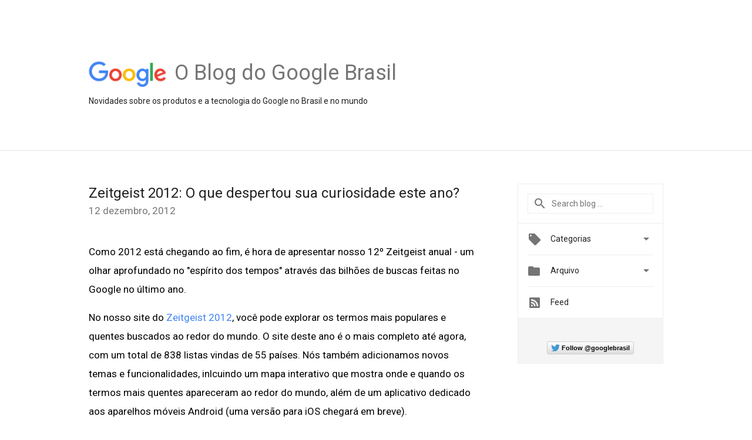

--- FILE ---
content_type: text/html; charset=UTF-8
request_url: https://brasil.googleblog.com/2012/12/zeitgeist-2012-o-que-despertou-sua.html
body_size: 25993
content:
<!DOCTYPE html>
<html class='v2 detail-page' dir='ltr' itemscope='' itemtype='http://schema.org/Blog' lang='pt-BR' xmlns='http://www.w3.org/1999/xhtml' xmlns:b='http://www.google.com/2005/gml/b' xmlns:data='http://www.google.com/2005/gml/data' xmlns:expr='http://www.google.com/2005/gml/expr'>
<head>
<link href='https://www.blogger.com/static/v1/widgets/335934321-css_bundle_v2.css' rel='stylesheet' type='text/css'/>
<title>
O blog do Google Brasil: Zeitgeist 2012: O que despertou sua curiosidade este ano? 
</title>
<meta content='width=device-width, height=device-height, minimum-scale=1.0, initial-scale=1.0, user-scalable=0' name='viewport'/>
<meta content='IE=Edge' http-equiv='X-UA-Compatible'/>
<meta content='article' property='og:type'/>
<meta content='Zeitgeist 2012: O que despertou sua curiosidade este ano? ' property='og:title'/>
<meta content='https://blogger.googleusercontent.com/img/b/R29vZ2xl/AVvXsEgY3w1X-FFDD0sQQqJinDo3O5ZvctyA4lOnfSTR56cdEm_RW33lWwaSmVcVTk4G0oIVWpyCau-U5DnWImbIpKGMooSu63nTZvvoic6xB3MzRyyC4h1M34Y4QYmba1ZXbTG8m6NEuA/s1600/googlelogo_color_200x200.png' property='og:image'/>
<meta content='en_US' property='og:locale'/>
<meta content='https://brasil.googleblog.com/2012/12/zeitgeist-2012-o-que-despertou-sua.html' property='og:url'/>
<meta content='O blog do Google Brasil' property='og:site_name'/>
<!-- Twitter Card properties -->
<meta content='O blog do Google Brasil' property='twitter:site'/>
<meta content='Zeitgeist 2012: O que despertou sua curiosidade este ano? ' property='twitter:title'/>
<meta content='https://i.ytimg.com/vi/xY_MUB8adEQ/default.jpg' property='twitter:image'/>
<meta content='summary' name='twitter:card'/>
<meta content='@google' name='twitter:creator'/>
<link href='https://fonts.googleapis.com/css?family=Roboto:400italic,400,500,500italic,700,700italic' rel='stylesheet' type='text/css'/>
<link href='https://fonts.googleapis.com/icon?family=Material+Icons' rel='stylesheet'/>
<script src='https://ajax.googleapis.com/ajax/libs/jquery/1.11.3/jquery.min.js' type='text/javascript'></script>
<!-- End -->
<style id='page-skin-1' type='text/css'><!--
/*
<Group description="Header Color" selector="header">
<Variable name="header.background.color" description="Header Background"
type="color" default="#ffffff"/>
</Group>
*/
.header-outer {
border-bottom: 1px solid #e0e0e0;
background: #ffffff;
}
html, .Label h2, #sidebar .rss a, .BlogArchive h2, .FollowByEmail h2.title, .widget .post h2 {
font-family: Roboto, sans-serif;
}
.plusfollowers h2.title, .post h2.title, .widget h2.title {
font-family: Roboto, sans-serif;
}
.widget-item-control {
height: 100%;
}
.widget.Header, #header {
position: relative;
height: 100%;
width: 100%;
}
}
.widget.Header .header-logo1 {
float: left;
margin-right: 15px;
padding-right: 15px;
border-right: 1px solid #ddd;
}
.header-title h2 {
color: rgba(0,0,0,.54);
display: inline-block;
font-size: 36px;
font-family: Roboto, sans-serif;
font-weight: normal;
line-height: 50px;
vertical-align: top;
}
.header-inner {
background-repeat: no-repeat;
background-position: right 0px;
}
.post-author,
.byline-author {
font-size: 14px;
font-weight: normal;
color: #757575;
color: rgba(0,0,0,.54);
}
.post-content .img-border {
border: 1px solid rgb(235, 235, 235);
padding: 4px;
}
.header-title a {
text-decoration: none !important;
}
pre {
border: 1px solid #bbbbbb;
margin-top: 1em 0 0 0;
padding: 0.99em;
overflow-x: auto;
overflow-y: auto;
}
pre, code {
font-size: 9pt;
background-color: #fafafa;
line-height: 125%;
font-family: monospace;
}
pre, code {
color: #060;
font: 13px/1.54 "courier new",courier,monospace;
}
.header-left .header-logo1 {
width: 128px !important;
}
.header-desc {
line-height: 20px;
margin-top: 8px;
}
.fb-custom img, .twitter-custom img, .gplus-share img {
cursor: pointer;
opacity: 0.54;
}
.fb-custom img:hover, .twitter-custom img:hover, .gplus-share img:hover {
opacity: 0.87;
}
.fb-like {
width: 80px;
}
.post .share {
float: right;
}
#twitter-share{
border: #CCC solid 1px;
border-radius: 3px;
background-image: -webkit-linear-gradient(top,#ffffff,#dedede);
}
.twitter-follow {
background: url(https://blogger.googleusercontent.com/img/b/R29vZ2xl/AVvXsEily64PCoMX3rZ0yxxFNGUv7q0fpzoL2UUTwJSJHVCS6viUDEdlHJ6pa_5c7xq6cQgJKLypxAz16-MtVwF8OYHsFimzrxcnjAmp2jW-dDYtemB3gObjuRLgKjJfA9isDxNqn64NqA/s1600/twitter-bird.png) no-repeat left center;
padding-left: 18px;
font: normal normal normal 11px/18px 'Helvetica Neue',Arial,sans-serif;
font-weight: bold;
text-shadow: 0 1px 0 rgba(255,255,255,.5);
cursor: pointer;
margin-bottom: 10px;
}
.twitter-fb {
padding-top: 2px;
}
.fb-follow-button  {
background: -webkit-linear-gradient(#4c69ba, #3b55a0);
background: -moz-linear-gradient(#4c69ba, #3b55a0);
background: linear-gradient(#4c69ba, #3b55a0);
border-radius: 2px;
height: 18px;
padding: 4px 0 0 3px;
width: 57px;
border: #4c69ba solid 1px;
}
.fb-follow-button a {
text-decoration: none !important;
text-shadow: 0 -1px 0 #354c8c;
text-align: center;
white-space: nowrap;
font-size: 11px;
color: white;
vertical-align: top;
}
.fb-follow-button a:visited {
color: white;
}
.fb-follow {
padding: 0px 5px 3px 0px;
width: 14px;
vertical-align: bottom;
}
.gplus-wrapper {
margin-top: 3px;
display: inline-block;
vertical-align: top;
}
.twitter-custom, .gplus-share {
margin-right: 12px;
}
.fb-follow-button{
margin: 10px auto;
}
/** CUSTOM CODE **/

--></style>
<style id='template-skin-1' type='text/css'><!--
.header-outer {
clear: both;
}
.header-inner {
margin: auto;
padding: 0px;
}
.footer-outer {
background: #f5f5f5;
clear: both;
margin: 0;
}
.footer-inner {
margin: auto;
padding: 0px;
}
.footer-inner-2 {
/* Account for right hand column elasticity. */
max-width: calc(100% - 248px);
}
.google-footer-outer {
clear: both;
}
.cols-wrapper, .google-footer-outer, .footer-inner, .header-inner {
max-width: 978px;
margin-left: auto;
margin-right: auto;
}
.cols-wrapper {
margin: auto;
clear: both;
margin-top: 60px;
margin-bottom: 60px;
overflow: hidden;
}
.col-main-wrapper {
float: left;
width: 100%;
}
.col-main {
margin-right: 278px;
max-width: 660px;
}
.col-right {
float: right;
width: 248px;
margin-left: -278px;
}
/* Tweaks for layout mode. */
body#layout .google-footer-outer {
display: none;
}
body#layout .header-outer, body#layout .footer-outer {
background: none;
}
body#layout .header-inner {
height: initial;
}
body#layout .cols-wrapper {
margin-top: initial;
margin-bottom: initial;
}
--></style>
<!-- start all head -->
<meta content='text/html; charset=UTF-8' http-equiv='Content-Type'/>
<meta content='blogger' name='generator'/>
<link href='https://brasil.googleblog.com/favicon.ico' rel='icon' type='image/x-icon'/>
<link href='https://brasil.googleblog.com/2012/12/zeitgeist-2012-o-que-despertou-sua.html' rel='canonical'/>
<link rel="alternate" type="application/atom+xml" title="O blog do Google Brasil - Atom" href="https://brasil.googleblog.com/feeds/posts/default" />
<link rel="alternate" type="application/rss+xml" title="O blog do Google Brasil - RSS" href="https://brasil.googleblog.com/feeds/posts/default?alt=rss" />
<link rel="service.post" type="application/atom+xml" title="O blog do Google Brasil - Atom" href="https://www.blogger.com/feeds/25147483/posts/default" />

<link rel="alternate" type="application/atom+xml" title="O blog do Google Brasil - Atom" href="https://brasil.googleblog.com/feeds/8339224705724614067/comments/default" />
<!--Can't find substitution for tag [blog.ieCssRetrofitLinks]-->
<link href='https://i.ytimg.com/vi/xY_MUB8adEQ/hqdefault.jpg' rel='image_src'/>
<meta content='https://brasil.googleblog.com/2012/12/zeitgeist-2012-o-que-despertou-sua.html' property='og:url'/>
<meta content='Zeitgeist 2012: O que despertou sua curiosidade este ano? ' property='og:title'/>
<meta content='    Como 2012 está chegando ao fim, é hora de apresentar nosso 12º Zeitgeist anual - um olhar aprofundado no &quot;espírito dos tempos&quot; através d...' property='og:description'/>
<meta content='https://lh3.googleusercontent.com/blogger_img_proxy/AEn0k_vP9qUPnLaCvY-CoVp4E8znCJ2WEARnOyH_jGyzjUs3FZ4UTuvrH4XcMO_z329kGF5mOdxzUhqcjmPSu6id2O8yengZlkEsA1eWKTA5EGM3XNfe1A=w1200-h630-n-k-no-nu' property='og:image'/>
<!-- end all head -->
<base target='_self'/>
<style>
      html {
        font-family: Roboto, sans-serif;
        -moz-osx-font-smoothing: grayscale;
        -webkit-font-smoothing: antialiased;
      }
      body {
        padding: 0;
        /* This ensures that the scroll bar is always present, which is needed */
        /* because content render happens after page load; otherwise the header */
        /* would "bounce" in-between states. */
        min-height: 150%;
      }
      h2 {
        font-size: 16px;
      }
      h1, h2, h3, h4, h5 {
        line-height: 2em;
      }
      html, h4, h5, h6 {
        font-size: 14px;
      }
      a, a:visited {
        color: #4184F3;
        text-decoration: none;
      }
      a:focus, a:hover, a:active {
        text-decoration: none;
      }
      .Header {
        margin-top: 15px;
      }
      .Header h1 {
        font-size: 32px;
        font-weight: 300;
        line-height: 32px;
        height: 42px;
      }
      .header-inner .Header .titlewrapper {
        padding: 0;
        margin-top: 30px;
      }
      .header-inner .Header .descriptionwrapper {
        padding: 0;
        margin: 0;
      }
      .cols-wrapper {
        margin-top: 56px;
      }
      .header-outer, .cols-wrapper, .footer-outer, .google-footer-outer {
        padding: 0 60px;
      }
      .header-inner {
        height: 256px;
        position: relative;
      }
      html, .header-inner a {
        color: #212121;
        color: rgba(0,0,0,.87);
      }
      .header-inner .google-logo {
        display: inline-block;
        background-size: contain;
        z-index: 1;
        height: 46px;
        overflow: hidden;
        margin-top: 4px;
        margin-right: 8px;
      }
      .header-left {
        position: absolute;
        top: 50%;
        -webkit-transform: translateY(-50%);
        transform: translateY(-50%);
        margin-top: 12px;
        width: 100%;
      }
      .google-logo {
        margin-left: -4px;
      }
      #google-footer {
        position: relative;
        font-size: 13px;
        list-style: none;
        text-align: right;
      }
      #google-footer a {
        color: #444;
      }
      #google-footer ul {
        margin: 0;
        padding: 0;
        height: 144px;
        line-height: 144px;
      }
      #google-footer ul li {
        display: inline;
      }
      #google-footer ul li:before {
        color: #999;
        content: "\00b7";
        font-weight: bold;
        margin: 5px;
      }
      #google-footer ul li:first-child:before {
        content: '';
      }
      #google-footer .google-logo-dark {
        left: 0;
        margin-top: -16px;
        position: absolute;
        top: 50%;
      }
      /** Sitemap links. **/
      .footer-inner-2 {
        font-size: 14px;
        padding-top: 42px;
        padding-bottom: 74px;
      }
      .footer-inner-2 .HTML h2 {
        color: #212121;
        color: rgba(0,0,0,.87);
        font-size: 14px;
        font-weight: 500;
        padding-left: 0;
        margin: 10px 0;
      }
      .footer-inner-2 .HTML ul {
        font-weight: normal;
        list-style: none;
        padding-left: 0;
      }
      .footer-inner-2 .HTML li {
        line-height: 24px;
        padding: 0;
      }
      .footer-inner-2 li a {
        color: rgba(65,132,243,.87);
      }
      /** Archive widget. **/
      .BlogArchive {
        font-size: 13px;
        font-weight: normal;
      }
      .BlogArchive .widget-content {
        display: none;
      }
      .BlogArchive h2, .Label h2 {
        color: #4184F3;
        text-decoration: none;
      }
      .BlogArchive .hierarchy li {
        display: inline-block;
      }
      /* Specificity needed here to override widget CSS defaults. */
      .BlogArchive #ArchiveList ul li, .BlogArchive #ArchiveList ul ul li {
        margin: 0;
        padding-left: 0;
        text-indent: 0;
      }
      .BlogArchive .intervalToggle {
        cursor: pointer;
      }
      .BlogArchive .expanded .intervalToggle .new-toggle {
        -ms-transform: rotate(180deg);
        transform: rotate(180deg);
      }
      .BlogArchive .new-toggle {
        float: right;
        padding-top: 3px;
        opacity: 0.87;
      }
      #ArchiveList {
        text-transform: uppercase;
      }
      #ArchiveList .expanded > ul:last-child {
        margin-bottom: 16px;
      }
      #ArchiveList .archivedate {
        width: 100%;
      }
      /* Months */
      .BlogArchive .items {
        max-width: 150px;
        margin-left: -4px;
      }
      .BlogArchive .expanded .items {
        margin-bottom: 10px;
        overflow: hidden;
      }
      .BlogArchive .items > ul {
        float: left;
        height: 32px;
      }
      .BlogArchive .items a {
        padding: 0 4px;
      }
      .Label {
        font-size: 13px;
        font-weight: normal;
      }
      .sidebar-icon {
        display: inline-block;
        width: 24px;
        height: 24px;
        vertical-align: middle;
        margin-right: 12px;
        margin-top: -1px
      }
      .Label a {
        margin-right: 4px;
      }
      .Label .widget-content {
        display: none;
      }
      .FollowByEmail {
        font-size: 13px;
        font-weight: normal;
      }
      .FollowByEmail h2 {
        background: url("[data-uri]");
        background-repeat: no-repeat;
        background-position: 0 50%;
        text-indent: 30px;
      }
      .FollowByEmail .widget-content {
        display: none;
      }
      .searchBox input {
        border: 1px solid #eee;
        color: #212121;
        color: rgba(0,0,0,.87);
        font-size: 14px;
        padding: 8px 8px 8px 40px;
        width: 164px;
        font-family: Roboto, sans-serif;
        background: url("https://www.gstatic.com/images/icons/material/system/1x/search_grey600_24dp.png") 8px center no-repeat;
      }
      .searchBox ::-webkit-input-placeholder { /* WebKit, Blink, Edge */
        color:    rgba(0,0,0,.54);
      }
      .searchBox :-moz-placeholder { /* Mozilla Firefox 4 to 18 */
        color:    #000;
        opacity:  0.54;
      }
      .searchBox ::-moz-placeholder { /* Mozilla Firefox 19+ */
        color:    #000;
        opacity:  0.54;
      }
      .searchBox :-ms-input-placeholder { /* Internet Explorer 10-11 */
        color:    #757575;
      }
      .widget-item-control {
        margin-top: 0px;
      }
      .section {
        margin: 0;
        padding: 0;
      }
      #sidebar-top {
        border: 1px solid #eee;
      }
      #sidebar-top > div {
        margin: 16px 0;
      }
      .widget ul {
        line-height: 1.6;
      }
      /*main post*/
      .post {
		display: inline-block;
        margin-bottom:30px;
      }
      #main .post .title {
        margin: 0;
      }
      #main .post .title a {
        color: #212121;
        color: rgba(0,0,0,.87);
        font-weight: normal;
        font-size: 24px;
      }
      #main .post .title a:hover {
        text-decoration:none;
        color:#4184F3;
      }
      .message,  #main .post .post-header {
        margin: 0;
        padding: 0;
      }
      #main .post .post-header .caption, #main .post .post-header .labels-caption,  #main .post .post-footer .caption, #main .post .post-footer .labels-caption {
        color: #444;
        font-weight: 500;
      }
      #main .tr-caption-container td {
        text-align: left;
      }
      #main .post .tr-caption {
        color: #757575;
        color: rgba(0,0,0,.54);
        display: block;
        max-width: 560px;
        padding-bottom: 20px;
      }
      #main .post .tr-caption-container {
        line-height: 24px;
        margin: -1px 0 0 0 !important;
        padding: 4px 0;
        text-align: left;
      }
      #main .post .post-header .published{
        font-size:11px;
        font-weight:bold;
      }
      .post-header .publishdate {
        font-size: 17px;
        font-weight:normal;
        color: #757575;
        color: rgba(0,0,0,.54);
      }
      #main .post .post-footer{
        font-size:12px;
        padding-bottom: 21px;
      }
      .label-footer {
        margin-bottom: 12px;
        margin-top: 12px;
      }
      .comment-img {
        margin-right: 16px;
        opacity: 0.54;
        vertical-align: middle;
      }
      #main .post .post-header .published {
        margin-bottom: 40px;
        margin-top: -2px;
      }
      .post .post-content {
        color: #212121;
        color: rgba(0,0,0,.87);
        font-size: 17px;
        margin: 25px 0 36px 0;
        line-height: 32px;
      }
      .post-body .post-content ul, .post-body .post-content ol {
        margin: 16px 0;
        padding: 0 48px;
      }
      .post-summary {
        display: none;
      }
      /* Another old-style caption. */
      .post-content div i, .post-content div + i {
        font-size: 14px;
        font-style: normal;
        color: #757575;
        color: rgba(0,0,0,.54);
        display: block;
        line-height: 24px;
        margin-bottom: 16px;
        text-align: left;
      }
      /* Another old-style caption (with link) */
      .post-content a > i {
        color: #4184F3 !important;
      }
      /* Old-style captions for images. */
      .post-content .separator + div:not(.separator) {
        margin-top: -16px;
      }
      /* Capture section headers. */
      .post-content br + br + b, .post-content .space + .space + b, .post-content .separator + b {
        display: inline-block;
        margin-bottom: 8px;
        margin-top: 24px;
      }
      .post-content li {
        line-height: 32px;
      }
      /* Override all post images/videos to left align. */
      .post-content .separator, .post-content > div {
        text-align: left;
      }
      .post-content .separator > a, .post-content .separator > span {
        margin-left: 0 !important;
      }
      .post-content img {
        max-width: 100%;
        height: auto;
        width: auto;
      }
      .post-content .tr-caption-container img {
        margin-bottom: 12px;
      }
      .post-content iframe, .post-content embed {
        max-width: 100%;
      }
      .post-content .carousel-container {
        margin-bottom: 48px;
      }
      #main .post-content b {
        font-weight: 500;
      }
      /* These are the main paragraph spacing tweaks. */
      #main .post-content br {
        content: ' ';
        display: block;
        padding: 4px;
      }
      .post-content .space {
        display: block;
        height: 8px;
      }
      .post-content iframe + .space, .post-content iframe + br {
        padding: 0 !important;
      }
      #main .post .jump-link {
        margin-bottom:10px;
      }
      .post-content img, .post-content iframe {
        margin: 30px 0 20px 0;
      }
      .post-content > img:first-child, .post-content > iframe:first-child {
        margin-top: 0;
      }
      .col-right .section {
        padding: 0 16px;
      }
      #aside {
        background:#fff;
        border:1px solid #eee;
        border-top: 0;
      }
      #aside .widget {
        margin:0;
      }
      #aside .widget h2, #ArchiveList .toggle + a.post-count-link {
        color: #212121;
        color: rgba(0,0,0,.87);
        font-weight: 400 !important;
        margin: 0;
      }
      #ArchiveList .toggle {
        float: right;
      }
      #ArchiveList .toggle .material-icons {
        padding-top: 4px;
      }
      #sidebar .tab {
        cursor: pointer;
      }
      #sidebar .tab .arrow {
        display: inline-block;
        float: right;
      }
      #sidebar .tab .icon {
        display: inline-block;
        vertical-align: top;
        height: 24px;
        width: 24px;
        margin-right: 13px;
        margin-left: -1px;
        margin-top: 1px;
        color: #757575;
        color: rgba(0,0,0,.54);
      }
      #sidebar .widget-content > :first-child {
        padding-top: 8px;
      }
      #sidebar .active .tab .arrow {
        -ms-transform: rotate(180deg);
        transform: rotate(180deg);
      }
      #sidebar .arrow {
        color: #757575;
        color: rgba(0,0,0,.54);
      }
      #sidebar .widget h2 {
        font-size: 14px;
        line-height: 24px;
        display: inline-block;
      }
      #sidebar .widget .BlogArchive {
        padding-bottom: 8px;
      }
      #sidebar .widget {
        border-bottom: 1px solid #eee;
        box-shadow: 0px 1px 0 white;
        margin-bottom: 0;
        padding: 14px 0;
        min-height: 20px;
      }
      #sidebar .widget:last-child {
        border-bottom: none;
        box-shadow: none;
        margin-bottom: 0;
      }
      #sidebar ul {
        margin: 0;
        padding: 0;
      }
      #sidebar ul li {
        list-style:none;
        padding:0;
      }
      #sidebar ul li a {
        line-height: 32px;
      }
      #sidebar .archive {
        background-image: url("[data-uri]");
        height: 24px;
        line-height: 24px;
        padding-left: 30px;
      }
      #sidebar .labels {
        background-image: url("[data-uri]");
        height: 20px;
        line-height: 20px;
        padding-left: 30px;
      }
      #sidebar .rss a {
        background-image: url("[data-uri]");
      }
      #sidebar .subscription a {
        background-image: url("[data-uri]");
      }
      #sidebar-bottom {
        background: #f5f5f5;
        border-top:1px solid #eee;
      }
      #sidebar-bottom .widget {
        border-bottom: 1px solid #e0e0e0;
        padding: 15px 0;
        text-align: center;
      }
      #sidebar-bottom > div:last-child {
        border-bottom: 0;
      }
      #sidebar-bottom .text {
        line-height: 20px;
      }
      /* Home, forward, and backward pagination. */
      .blog-pager {
        border-top : 1px #e0e0e0 solid;
        padding-top: 10px;
        margin-top: 15px;
        text-align: right !important;
      }
      #blog-pager {
        margin-botom: 0;
        margin-top: -14px;
        padding: 16px 0 0 0;
      }
      #blog-pager a {
        display: inline-block;
      }
      .blog-pager i.disabled {
        opacity: 0.2 !important;
      }
      .blog-pager i {
        color: black;
        margin-left: 16px;
        opacity: 0.54;
      }
      .blog-pager i:hover, .blog-pager i:active {
        opacity: 0.87;
      }
      #blog-pager-older-link, #blog-pager-newer-link {
        float: none;
      }
      .gplus-profile {
        background-color: #fafafa;
        border: 1px solid #eee;
        overflow: hidden;
        width: 212px;
      }
      .gplus-profile-inner {
        margin-left: -1px;
        margin-top: -1px;
      }
      /* Sidebar follow buttons. */
      .followgooglewrapper {
        padding: 12px 0 0 0;
      }
      .loading {
        visibility: hidden;
      }
      .detail-page .post-footer .cmt_iframe_holder {
        padding-top: 40px !important;
      }
      /** Desktop **/
      @media (max-width: 900px) {
        .col-right {
          display: none;
        }
        .col-main {
          margin-right: 0;
          min-width: initial;
        }
        .footer-outer {
          display: none;
        }
        .cols-wrapper {
          min-width: initial;
        }
        .google-footer-outer {
          background-color: #f5f5f5;
        }
      }
      /** Tablet **/
      @media (max-width: 712px) {
        .header-outer, .cols-wrapper, .footer-outer, .google-footer-outer {
          padding: 0 40px;
        }
      }
      /* An extra breakpoint accommodating for long blog titles. */
      @media (max-width: 600px) {
        .header-left {
          height: 100%;
          top: inherit;
          margin-top: 0;
          -webkit-transform: initial;
          transform: initial;
        }
        .header-title {
          margin-top: 18px;
        }
        .header-inner .google-logo {
          height: 40px;
          margin-top: 3px;
        }
        .header-inner .google-logo img {
          height: 42px;
        }
        .header-title h2 {
          font-size: 32px;
          line-height: 40px;
        }
        .header-desc {
          bottom: 24px;
          position: absolute;
        }
      }
      /** Mobile/small desktop window; also landscape. **/
      @media (max-width: 480px), (max-height: 480px) {
        .header-outer, .cols-wrapper, .footer-outer, .google-footer-outer {
          padding: 0 16px;
        }
        .cols-wrapper {
          margin-top: 0;
        }
        .post-header .publishdate, .post .post-content {
          font-size: 16px;
        }
        .post .post-content {
          line-height: 28px;
          margin-bottom: 30px;
        }
        .post {
          margin-top: 30px;
        }
        .byline-author {
          display: block;
          font-size: 12px;
          line-height: 24px;
          margin-top: 6px;
        }
        #main .post .title a {
          font-weight: 500;
          color: #4c4c4c;
          color: rgba(0,0,0,.70);
        }
        #main .post .post-header {
          padding-bottom: 12px;
        }
        #main .post .post-header .published {
          margin-bottom: -8px;
          margin-top: 3px;
        }
        .post .read-more {
          display: block;
          margin-top: 14px;
        }
        .post .tr-caption {
          font-size: 12px;
        }
        #main .post .title a {
          font-size: 20px;
          line-height: 30px;
        }
        .post-content iframe {
          /* iframe won't keep aspect ratio when scaled down. */
          max-height: 240px;
        }
        .post-content .separator img, .post-content .tr-caption-container img, .post-content iframe {
          margin-left: -16px;
          max-width: inherit;
          width: calc(100% + 32px);
        }
        .post-content table, .post-content td {
          width: 100%;
        }
        #blog-pager {
          margin: 0;
          padding: 16px 0;
        }
        /** List page tweaks. **/
        .list-page .post-original {
          display: none;
        }
        .list-page .post-summary {
          display: block;
        }
        .list-page .comment-container {
          display: none;
        } 
        .list-page #blog-pager {
          padding-top: 0;
          border: 0;
          margin-top: -8px;
        }
        .list-page .label-footer {
          display: none;
        }
        .list-page #main .post .post-footer {
          border-bottom: 1px solid #eee;
          margin: -16px 0 0 0;
          padding: 0 0 20px 0;
        }
        .list-page .post .share {
          display: none;
        }
        /** Detail page tweaks. **/
        .detail-page .post-footer .cmt_iframe_holder {
          padding-top: 32px !important;
        }
        .detail-page .label-footer {
          margin-bottom: 0;
        }
        .detail-page #main .post .post-footer {
          padding-bottom: 0;
        }
        .detail-page #comments {
          display: none;
        }
      }
      [data-about-pullquote], [data-is-preview], [data-about-syndication] {
        display: none;
      }
    </style>
<noscript>
<style>
        .loading { visibility: visible }</style>
</noscript>
<script type='text/javascript'>
        (function(i,s,o,g,r,a,m){i['GoogleAnalyticsObject']=r;i[r]=i[r]||function(){
        (i[r].q=i[r].q||[]).push(arguments)},i[r].l=1*new Date();a=s.createElement(o),
        m=s.getElementsByTagName(o)[0];a.async=1;a.src=g;m.parentNode.insertBefore(a,m)
        })(window,document,'script','https://www.google-analytics.com/analytics.js','ga');
        ga('create', 'UA-60672992-1', 'auto', 'blogger');
        ga('blogger.send', 'pageview');
      </script>
<link href='https://www.blogger.com/dyn-css/authorization.css?targetBlogID=25147483&amp;zx=c9a571de-e6b5-4493-bfef-c4659bc088d5' media='none' onload='if(media!=&#39;all&#39;)media=&#39;all&#39;' rel='stylesheet'/><noscript><link href='https://www.blogger.com/dyn-css/authorization.css?targetBlogID=25147483&amp;zx=c9a571de-e6b5-4493-bfef-c4659bc088d5' rel='stylesheet'/></noscript>
<meta name='google-adsense-platform-account' content='ca-host-pub-1556223355139109'/>
<meta name='google-adsense-platform-domain' content='blogspot.com'/>

</head>
<body>
<script type='text/javascript'>
      //<![CDATA[
      var axel = Math.random() + "";
      var a = axel * 10000000000000;
      document.write('<iframe src="https://2542116.fls.doubleclick.net/activityi;src=2542116;type=gblog;cat=googl0;ord=ord=' + a + '?" width="1" height="1" frameborder="0" style="display:none"></iframe>');
      //]]>
    </script>
<noscript>
<img alt='' height='1' src='https://ad.doubleclick.net/ddm/activity/src=2542116;type=gblog;cat=googl0;ord=1?' width='1'/>
</noscript>
<!-- Header -->
<div class='header-outer'>
<div class='header-inner'>
<div class='section' id='header'><div class='widget Header' data-version='1' id='Header1'>
<div class='header-left'>
<div class='header-title'>
<a class='google-logo' href='https://brasil.googleblog.com/'>
<img height='50' src='https://www.gstatic.com/images/branding/googlelogo/2x/googlelogo_color_150x54dp.png'/>
</a>
<a href='/.'>
<h2>
            O Blog do Google Brasil
          </h2>
</a>
</div>
<div class='header-desc'>
Novidades sobre os produtos e a tecnologia do Google no Brasil e no mundo
</div>
</div>
</div></div>
</div>
</div>
<!-- all content wrapper start -->
<div class='cols-wrapper loading'>
<div class='col-main-wrapper'>
<div class='col-main'>
<div class='section' id='main'><div class='widget Blog' data-version='1' id='Blog1'>
<div class='post' data-id='8339224705724614067' itemscope='' itemtype='http://schema.org/BlogPosting'>
<h2 class='title' itemprop='name'>
<a href='https://brasil.googleblog.com/2012/12/zeitgeist-2012-o-que-despertou-sua.html' itemprop='url' title='Zeitgeist 2012: O que despertou sua curiosidade este ano? '>
Zeitgeist 2012: O que despertou sua curiosidade este ano? 
</a>
</h2>
<div class='post-header'>
<div class='published'>
<span class='publishdate' itemprop='datePublished'>
12 dezembro, 2012
</span>
</div>
</div>
<div class='post-body'>
<div class='post-content' itemprop='articleBody'>
<script type='text/template'>
                          <span style="color: rgb(0, 0, 0);">

<p>

Como 2012 está chegando ao fim, é hora de apresentar nosso 12º Zeitgeist anual - um olhar aprofundado no "espírito dos tempos" através das bilhões de buscas feitas no Google no último ano. 

<br>
<br>

No nosso site do <a href="//www.google.com/zeitgeist/2012">Zeitgeist 2012</a>, você pode explorar os termos mais populares e quentes buscados ao redor do mundo. O site deste ano é o mais completo até agora, com um total de 838 listas vindas de 55 países. Nós também adicionamos novos temas e funcionalidades, inlcuindo um mapa interativo que mostra onde e quando os termos mais quentes apareceram ao redor do mundo, além de um aplicativo dedicado aos aparelhos móveis Android (uma versão para iOS chegará em breve). 

<br>
<br>

Para fazer um tour por todo o globo em 2012, confira este vídeo: 

<br>
<br>

<iframe width="560" height="315" src="//www.youtube.com/embed/xY_MUB8adEQ" frameborder="0" allowfullscreen></iframe>
<br>
<br>


Quais assuntos estiveram na cabeça das pessoas este ano? Enquanto há temas perenes - "o que é o amor?", topo da lista em dez países -, foi o inusitado e o surpreendente que chamaram nossa atenção em 2012. 
<br>
<br>

A super estrela global Whitney Houston está no topo da lista de vários países e também em <a href="//www.google.com/zeitgeist/2012/#the-world/searches">três de nossas listas de tendências globais</a> - sua morte inesperada surpreendeu fãs por todo o mundo. Vinda da Coreia, a dança sensação do YouTube "<a href="//www.google.com/zeitgeist/2012/#the-world/searches">Gangnam Style</a>", do cantor PSY, ganhou o mundo, colocando o coreano no primeiro lugar em vários países e fazendo sua música ser a segunda nas tendências de busca de 2012 (o vídeo de PSY tornou-se o mais visto da história no YouTube - fique atento ao YouTube Rewind para saber mais). 
<br>
<br>


<div class="separator" style="clear: both; text-align: center;">
<a href="//2.bp.blogspot.com/-C6it2UI2vi8/UMfYkIfEj-I/AAAAAAAAAiY/fJQnxThGYwQ/s1600/Zeitgeist%2B2012.png" imageanchor="1" style="margin-left:1em; margin-right:1em"><img border="0" height="211" src="//2.bp.blogspot.com/-C6it2UI2vi8/UMfYkIfEj-I/AAAAAAAAAiY/fJQnxThGYwQ/s400/Zeitgeist%2B2012.png" width="400"></a></div>

<br>
<br>



E então apareceu o sobre-humano. O épico salto em queda livre do paraquedista austríaco <a href="//www.google.com/zeitgeist/2012/#the-world/people">Felix Baumgartner</a> fez dele a sexta personalidade de tendência global do ano, enquanto as <a href="//www.google.com/zeitgeist/2012/#the-world/events">Olimpíadas de 2012</a> e seus vários atletas estiveram presentes no topo de listas de tendências de vários países. O jogador da NBA <a href="//www.google.com/zeitgeist/2012/#the-world/athletes">Jeremy Lin</a> também subiu no ranking deste ano, tornando-se o atleta mais buscado globalmente. 
<br>
<br>

As pessoas também procuraram por muitos outros termos. Os usuários tiveram grande interesse nas ameaças à internet aberta, com propostas como SOPA e ACTA encontrando seu caminho para o topo das listas de vários países. As eleições nos Estados Unidos chamaram a atenção para os candidatos e suas propostas, assim como para <a href="//www.google.com/zeitgeist/2012/#united-states/news/political-gaffes">as gafes políticas mais notáveis</a>. E mesmo que não seja uma surpresa ver desastres naturais como o Furacão Sandy no topo dos rankings (terceiro lugar na lista de tendências globais), é reconfortante encontrar <a href="//www.google.com/zeitgeist/2012/#united-states/humanities/donations">picos</a> de pesquisas para [doe para Sandy]. 
<br>
<br>

Esperamos que você se divirta explorando o que as pessoas ao redor do mundo buscaram em 2012. Isso é apenas um pedaço daquilo que nos torna mais humanos: uma mistura de prazer com culpa e preocupações com assuntos mais importantes. 

</span>

<br>
<br>
<span class="byline-author">Postado por: <a href="https://plus.google.com/+AmitSinghal/">Amit Singhal</a>, SVP & Google Fellow 

<br>
<br>
----
<br>
<br>
<i>ERRATA</i>: <i>Durante a extração da lista da categoria "O que é...?", a ferramenta não reconheceu o acento agudo (é) e filtrou apenas palavras que começam com a letra 'e'. Pedimos desculpas pelo equívoco. Confira a lista correta aqui:</i>
<br>
<br>
1 - o que é sopa<br>
2 -  o que é peculato<br>
3 - o que é rio+20<br>
4 - o que é auto tune<br>
5 - o que é cientologia<br>
6 - o que é meme<br>
7- o que é embolia<br>
8 - o que é curica<br>
9 - o que é embolia pulmonar<br>
10 - o que é mensalão<br>


</span>








                          <span itemprop='author' itemscope='itemscope' itemtype='http://schema.org/Person'>
                            <meta content='https://plus.google.com/116899029375914044550' itemprop='url'/>
                          </span>
                        </script>
<noscript>
<span style="color: rgb(0, 0, 0);">

<p>

Como 2012 está chegando ao fim, é hora de apresentar nosso 12º Zeitgeist anual - um olhar aprofundado no "espírito dos tempos" através das bilhões de buscas feitas no Google no último ano. 

<br>
<br>

No nosso site do <a href="//www.google.com/zeitgeist/2012">Zeitgeist 2012</a>, você pode explorar os termos mais populares e quentes buscados ao redor do mundo. O site deste ano é o mais completo até agora, com um total de 838 listas vindas de 55 países. Nós também adicionamos novos temas e funcionalidades, inlcuindo um mapa interativo que mostra onde e quando os termos mais quentes apareceram ao redor do mundo, além de um aplicativo dedicado aos aparelhos móveis Android (uma versão para iOS chegará em breve). 

<br>
<br>

Para fazer um tour por todo o globo em 2012, confira este vídeo: 

<br>
<br>

<iframe width="560" height="315" src="//www.youtube.com/embed/xY_MUB8adEQ" frameborder="0" allowfullscreen></iframe>
<br>
<br>


Quais assuntos estiveram na cabeça das pessoas este ano? Enquanto há temas perenes - "o que é o amor?", topo da lista em dez países -, foi o inusitado e o surpreendente que chamaram nossa atenção em 2012. 
<br>
<br>

A super estrela global Whitney Houston está no topo da lista de vários países e também em <a href="//www.google.com/zeitgeist/2012/#the-world/searches">três de nossas listas de tendências globais</a> - sua morte inesperada surpreendeu fãs por todo o mundo. Vinda da Coreia, a dança sensação do YouTube "<a href="//www.google.com/zeitgeist/2012/#the-world/searches">Gangnam Style</a>", do cantor PSY, ganhou o mundo, colocando o coreano no primeiro lugar em vários países e fazendo sua música ser a segunda nas tendências de busca de 2012 (o vídeo de PSY tornou-se o mais visto da história no YouTube - fique atento ao YouTube Rewind para saber mais). 
<br>
<br>


<div class="separator" style="clear: both; text-align: center;">
<a href="//2.bp.blogspot.com/-C6it2UI2vi8/UMfYkIfEj-I/AAAAAAAAAiY/fJQnxThGYwQ/s1600/Zeitgeist%2B2012.png" imageanchor="1" style="margin-left:1em; margin-right:1em"><img border="0" height="211" src="//2.bp.blogspot.com/-C6it2UI2vi8/UMfYkIfEj-I/AAAAAAAAAiY/fJQnxThGYwQ/s400/Zeitgeist%2B2012.png" width="400"></a></div>

<br>
<br>



E então apareceu o sobre-humano. O épico salto em queda livre do paraquedista austríaco <a href="//www.google.com/zeitgeist/2012/#the-world/people">Felix Baumgartner</a> fez dele a sexta personalidade de tendência global do ano, enquanto as <a href="//www.google.com/zeitgeist/2012/#the-world/events">Olimpíadas de 2012</a> e seus vários atletas estiveram presentes no topo de listas de tendências de vários países. O jogador da NBA <a href="//www.google.com/zeitgeist/2012/#the-world/athletes">Jeremy Lin</a> também subiu no ranking deste ano, tornando-se o atleta mais buscado globalmente. 
<br>
<br>

As pessoas também procuraram por muitos outros termos. Os usuários tiveram grande interesse nas ameaças à internet aberta, com propostas como SOPA e ACTA encontrando seu caminho para o topo das listas de vários países. As eleições nos Estados Unidos chamaram a atenção para os candidatos e suas propostas, assim como para <a href="//www.google.com/zeitgeist/2012/#united-states/news/political-gaffes">as gafes políticas mais notáveis</a>. E mesmo que não seja uma surpresa ver desastres naturais como o Furacão Sandy no topo dos rankings (terceiro lugar na lista de tendências globais), é reconfortante encontrar <a href="//www.google.com/zeitgeist/2012/#united-states/humanities/donations">picos</a> de pesquisas para [doe para Sandy]. 
<br>
<br>

Esperamos que você se divirta explorando o que as pessoas ao redor do mundo buscaram em 2012. Isso é apenas um pedaço daquilo que nos torna mais humanos: uma mistura de prazer com culpa e preocupações com assuntos mais importantes. 

</span>

<br>
<br>
<span class="byline-author">Postado por: <a href="https://plus.google.com/+AmitSinghal/">Amit Singhal</a>, SVP & Google Fellow 

<br>
<br>
----
<br>
<br>
<i>ERRATA</i>: <i>Durante a extração da lista da categoria "O que é...?", a ferramenta não reconheceu o acento agudo (é) e filtrou apenas palavras que começam com a letra 'e'. Pedimos desculpas pelo equívoco. Confira a lista correta aqui:</i>
<br>
<br>
1 - o que é sopa<br>
2 -  o que é peculato<br>
3 - o que é rio+20<br>
4 - o que é auto tune<br>
5 - o que é cientologia<br>
6 - o que é meme<br>
7- o que é embolia<br>
8 - o que é curica<br>
9 - o que é embolia pulmonar<br>
10 - o que é mensalão<br>


</span>







<span itemprop='author' itemscope='itemscope' itemtype='http://schema.org/Person'>
<meta content='https://plus.google.com/116899029375914044550' itemprop='url'/>
</span>
</noscript>
</div>
</div>
<div class='share'>
<span class='twitter-custom social-wrapper' data-href='http://twitter.com/share?text=O blog do Google Brasil:Zeitgeist 2012: O que despertou sua curiosidade este ano? &url=https://brasil.googleblog.com/2012/12/zeitgeist-2012-o-que-despertou-sua.html&via=google'>
<img alt='Share on Twitter' height='24' src='https://www.gstatic.com/images/icons/material/system/2x/post_twitter_black_24dp.png' width='24'/>
</span>
<span class='fb-custom social-wrapper' data-href='https://www.facebook.com/sharer.php?u=https://brasil.googleblog.com/2012/12/zeitgeist-2012-o-que-despertou-sua.html'>
<img alt='Share on Facebook' height='24' src='https://www.gstatic.com/images/icons/material/system/2x/post_facebook_black_24dp.png' width='24'/>
</span>
</div>
</div>
<div class='blog-pager' id='blog-pager'>
<a class='home-link' href='https://brasil.googleblog.com/'>
<i class='material-icons'>
                      &#59530;
                    </i>
</a>
<span id='blog-pager-newer-link'>
<a class='blog-pager-newer-link' href='https://brasil.googleblog.com/2012/12/introduzindo-o-google-currents-no-brasil.html' id='Blog1_blog-pager-newer-link' title='Postagem mais recente'>
<i class='material-icons'>
                          &#58820;
                        </i>
</a>
</span>
<span id='blog-pager-older-link'>
<a class='blog-pager-older-link' href='https://brasil.googleblog.com/2012/12/quando-criatividade-e-tecnologia-se.html' id='Blog1_blog-pager-older-link' title='Postagem mais antiga'>
<i class='material-icons'>
                          &#58824;
                        </i>
</a>
</span>
</div>
<div class='clear'></div>
</div></div>
</div>
</div>
<div class='col-right'>
<div class='section' id='sidebar-top'><div class='widget HTML' data-version='1' id='HTML8'>
<div class='widget-content'>
<div class='searchBox'>
<input type='text' title='Search This Blog' placeholder='Search blog ...' />
</div>
</div>
<div class='clear'></div>
</div></div>
<div id='aside'>
<div class='section' id='sidebar'><div class='widget Label' data-version='1' id='Label1'>
<div class='tab'>
<img class='sidebar-icon' src='[data-uri]'/>
<h2>
Categorias
</h2>
<i class='material-icons arrow'>
                      &#58821;
                    </i>
</div>
<div class='widget-content list-label-widget-content'>
<ul>
<li>
<a dir='ltr' href='https://brasil.googleblog.com/search/label/%23carnaval'>
#carnaval
</a>
</li>
<li>
<a dir='ltr' href='https://brasil.googleblog.com/search/label/%23copabr'>
#copabr
</a>
</li>
<li>
<a dir='ltr' href='https://brasil.googleblog.com/search/label/%23D%C3%A1UmGoogle%20%23YearinSearch%20%23YearinSearchBrasil'>
#DáUmGoogle #YearinSearch #YearinSearchBrasil
</a>
</li>
<li>
<a dir='ltr' href='https://brasil.googleblog.com/search/label/%23gddbr'>
#gddbr
</a>
</li>
<li>
<a dir='ltr' href='https://brasil.googleblog.com/search/label/%23gonegoogle'>
#gonegoogle
</a>
</li>
<li>
<a dir='ltr' href='https://brasil.googleblog.com/search/label/%23GoogleArts%26Culture%20%23Vermeer'>
#GoogleArts&amp;Culture #Vermeer
</a>
</li>
<li>
<a dir='ltr' href='https://brasil.googleblog.com/search/label/%23googleatrio20'>
#googleatrio20
</a>
</li>
<li>
<a dir='ltr' href='https://brasil.googleblog.com/search/label/%23GoogleforBrazil'>
#GoogleforBrazil
</a>
</li>
<li>
<a dir='ltr' href='https://brasil.googleblog.com/search/label/%23hangoutsdenatal'>
#hangoutsdenatal
</a>
</li>
<li>
<a dir='ltr' href='https://brasil.googleblog.com/search/label/%23hangoutSPFW'>
#hangoutSPFW
</a>
</li>
<li>
<a dir='ltr' href='https://brasil.googleblog.com/search/label/%23MaesCriadoras'>
#MaesCriadoras
</a>
</li>
<li>
<a dir='ltr' href='https://brasil.googleblog.com/search/label/%23marcocivil'>
#marcocivil
</a>
</li>
<li>
<a dir='ltr' href='https://brasil.googleblog.com/search/label/%23ViladoPapaiNoel'>
#ViladoPapaiNoel
</a>
</li>
<li>
<a dir='ltr' href='https://brasil.googleblog.com/search/label/%2B1'>
+1
</a>
</li>
<li>
<a dir='ltr' href='https://brasil.googleblog.com/search/label/10%20anos%20de%20Chrome%3B%20Chrome%3B%20Novo%20Chrome'>
10 anos de Chrome; Chrome; Novo Chrome
</a>
</li>
<li>
<a dir='ltr' href='https://brasil.googleblog.com/search/label/10%20anos%20de%20Google'>
10 anos de Google
</a>
</li>
<li>
<a dir='ltr' href='https://brasil.googleblog.com/search/label/20%20anos%20de%20Google'>
20 anos de Google
</a>
</li>
<li>
<a dir='ltr' href='https://brasil.googleblog.com/search/label/20%20anos%20do%20Google%3B%20Google%2020%20anos%3B%20Google%3B%20Anivers%C3%A1rio%20do%20Google'>
20 anos do Google; Google 20 anos; Google; Aniversário do Google
</a>
</li>
<li>
<a dir='ltr' href='https://brasil.googleblog.com/search/label/admin'>
admin
</a>
</li>
<li>
<a dir='ltr' href='https://brasil.googleblog.com/search/label/AdMob'>
AdMob
</a>
</li>
<li>
<a dir='ltr' href='https://brasil.googleblog.com/search/label/adsense'>
adsense
</a>
</li>
<li>
<a dir='ltr' href='https://brasil.googleblog.com/search/label/adwords'>
adwords
</a>
</li>
<li>
<a dir='ltr' href='https://brasil.googleblog.com/search/label/AI'>
AI
</a>
</li>
<li>
<a dir='ltr' href='https://brasil.googleblog.com/search/label/ajuda'>
ajuda
</a>
</li>
<li>
<a dir='ltr' href='https://brasil.googleblog.com/search/label/Amazon'>
Amazon
</a>
</li>
<li>
<a dir='ltr' href='https://brasil.googleblog.com/search/label/amazonas'>
amazonas
</a>
</li>
<li>
<a dir='ltr' href='https://brasil.googleblog.com/search/label/Amaz%C3%B4nia'>
Amazônia
</a>
</li>
<li>
<a dir='ltr' href='https://brasil.googleblog.com/search/label/America%20Latina'>
America Latina
</a>
</li>
<li>
<a dir='ltr' href='https://brasil.googleblog.com/search/label/Am%C3%A9rica%20Latina'>
América Latina
</a>
</li>
<li>
<a dir='ltr' href='https://brasil.googleblog.com/search/label/Android'>
Android
</a>
</li>
<li>
<a dir='ltr' href='https://brasil.googleblog.com/search/label/Android%20Go'>
Android Go
</a>
</li>
<li>
<a dir='ltr' href='https://brasil.googleblog.com/search/label/anivers%C3%A1rio'>
aniversário
</a>
</li>
<li>
<a dir='ltr' href='https://brasil.googleblog.com/search/label/aplicativo'>
aplicativo
</a>
</li>
<li>
<a dir='ltr' href='https://brasil.googleblog.com/search/label/apps'>
apps
</a>
</li>
<li>
<a dir='ltr' href='https://brasil.googleblog.com/search/label/art%20project'>
art project
</a>
</li>
<li>
<a dir='ltr' href='https://brasil.googleblog.com/search/label/arte%20urbana'>
arte urbana
</a>
</li>
<li>
<a dir='ltr' href='https://brasil.googleblog.com/search/label/arte%20urbana%20contempor%C3%A2nea'>
arte urbana contemporânea
</a>
</li>
<li>
<a dir='ltr' href='https://brasil.googleblog.com/search/label/artificial%20intelligence'>
artificial intelligence
</a>
</li>
<li>
<a dir='ltr' href='https://brasil.googleblog.com/search/label/artistas'>
artistas
</a>
</li>
<li>
<a dir='ltr' href='https://brasil.googleblog.com/search/label/Bach'>
Bach
</a>
</li>
<li>
<a dir='ltr' href='https://brasil.googleblog.com/search/label/blogger'>
blogger
</a>
</li>
<li>
<a dir='ltr' href='https://brasil.googleblog.com/search/label/bolsa'>
bolsa
</a>
</li>
<li>
<a dir='ltr' href='https://brasil.googleblog.com/search/label/brazil%20elections'>
brazil elections
</a>
</li>
<li>
<a dir='ltr' href='https://brasil.googleblog.com/search/label/busca'>
busca
</a>
</li>
<li>
<a dir='ltr' href='https://brasil.googleblog.com/search/label/busca%202017'>
busca 2017
</a>
</li>
<li>
<a dir='ltr' href='https://brasil.googleblog.com/search/label/busca%20do%20ano'>
busca do ano
</a>
</li>
<li>
<a dir='ltr' href='https://brasil.googleblog.com/search/label/buzz'>
buzz
</a>
</li>
<li>
<a dir='ltr' href='https://brasil.googleblog.com/search/label/caffeine'>
caffeine
</a>
</li>
<li>
<a dir='ltr' href='https://brasil.googleblog.com/search/label/Campus%20S%C3%A3o%20Paulo'>
Campus São Paulo
</a>
</li>
<li>
<a dir='ltr' href='https://brasil.googleblog.com/search/label/Carnaval'>
Carnaval
</a>
</li>
<li>
<a dir='ltr' href='https://brasil.googleblog.com/search/label/celular'>
celular
</a>
</li>
<li>
<a dir='ltr' href='https://brasil.googleblog.com/search/label/ceu'>
ceu
</a>
</li>
<li>
<a dir='ltr' href='https://brasil.googleblog.com/search/label/Change%20the%20Game'>
Change the Game
</a>
</li>
<li>
<a dir='ltr' href='https://brasil.googleblog.com/search/label/China'>
China
</a>
</li>
<li>
<a dir='ltr' href='https://brasil.googleblog.com/search/label/chrome'>
chrome
</a>
</li>
<li>
<a dir='ltr' href='https://brasil.googleblog.com/search/label/chromebook'>
chromebook
</a>
</li>
<li>
<a dir='ltr' href='https://brasil.googleblog.com/search/label/chuvas'>
chuvas
</a>
</li>
<li>
<a dir='ltr' href='https://brasil.googleblog.com/search/label/Cidadania%20Digital'>
Cidadania Digital
</a>
</li>
<li>
<a dir='ltr' href='https://brasil.googleblog.com/search/label/cinejoia'>
cinejoia
</a>
</li>
<li>
<a dir='ltr' href='https://brasil.googleblog.com/search/label/cloud%20computing'>
cloud computing
</a>
</li>
<li>
<a dir='ltr' href='https://brasil.googleblog.com/search/label/colorpluscity'>
colorpluscity
</a>
</li>
<li>
<a dir='ltr' href='https://brasil.googleblog.com/search/label/compartilhamento'>
compartilhamento
</a>
</li>
<li>
<a dir='ltr' href='https://brasil.googleblog.com/search/label/comunidades'>
comunidades
</a>
</li>
<li>
<a dir='ltr' href='https://brasil.googleblog.com/search/label/conecte'>
conecte
</a>
</li>
<li>
<a dir='ltr' href='https://brasil.googleblog.com/search/label/Conta%20do%20Google'>
Conta do Google
</a>
</li>
<li>
<a dir='ltr' href='https://brasil.googleblog.com/search/label/conversas%20agrupadas'>
conversas agrupadas
</a>
</li>
<li>
<a dir='ltr' href='https://brasil.googleblog.com/search/label/copa%20do%20mundo'>
copa do mundo
</a>
</li>
<li>
<a dir='ltr' href='https://brasil.googleblog.com/search/label/COVID19'>
COVID19
</a>
</li>
<li>
<a dir='ltr' href='https://brasil.googleblog.com/search/label/Creators%20for%20Change'>
Creators for Change
</a>
</li>
<li>
<a dir='ltr' href='https://brasil.googleblog.com/search/label/Cres%C3%A7a%20com%20o%20Google'>
Cresça com o Google
</a>
</li>
<li>
<a dir='ltr' href='https://brasil.googleblog.com/search/label/CriandoOrgulho'>
CriandoOrgulho
</a>
</li>
<li>
<a dir='ltr' href='https://brasil.googleblog.com/search/label/Cultural%20Institute'>
Cultural Institute
</a>
</li>
<li>
<a dir='ltr' href='https://brasil.googleblog.com/search/label/cultural%20institute%3B%20berlim%3B%20muro'>
cultural institute; berlim; muro
</a>
</li>
<li>
<a dir='ltr' href='https://brasil.googleblog.com/search/label/currents'>
currents
</a>
</li>
<li>
<a dir='ltr' href='https://brasil.googleblog.com/search/label/curso'>
curso
</a>
</li>
<li>
<a dir='ltr' href='https://brasil.googleblog.com/search/label/dados%20m%C3%B3veis'>
dados móveis
</a>
</li>
<li>
<a dir='ltr' href='https://brasil.googleblog.com/search/label/data%20center'>
data center
</a>
</li>
<li>
<a dir='ltr' href='https://brasil.googleblog.com/search/label/datally'>
datally
</a>
</li>
<li>
<a dir='ltr' href='https://brasil.googleblog.com/search/label/desenvolvedores'>
desenvolvedores
</a>
</li>
<li>
<a dir='ltr' href='https://brasil.googleblog.com/search/label/design'>
design
</a>
</li>
<li>
<a dir='ltr' href='https://brasil.googleblog.com/search/label/detona%20ralph'>
detona ralph
</a>
</li>
<li>
<a dir='ltr' href='https://brasil.googleblog.com/search/label/Developer%20Bus'>
Developer Bus
</a>
</li>
<li>
<a dir='ltr' href='https://brasil.googleblog.com/search/label/developer%20day'>
developer day
</a>
</li>
<li>
<a dir='ltr' href='https://brasil.googleblog.com/search/label/Dia%20da%20Internet%20Segura'>
Dia da Internet Segura
</a>
</li>
<li>
<a dir='ltr' href='https://brasil.googleblog.com/search/label/dia%20da%20privacidade%20de%20dados%3B%20privacidade'>
dia da privacidade de dados; privacidade
</a>
</li>
<li>
<a dir='ltr' href='https://brasil.googleblog.com/search/label/Dia%20Internacional%20da%20Mulher'>
Dia Internacional da Mulher
</a>
</li>
<li>
<a dir='ltr' href='https://brasil.googleblog.com/search/label/doa%C3%A7%C3%A3o'>
doação
</a>
</li>
<li>
<a dir='ltr' href='https://brasil.googleblog.com/search/label/docs'>
docs
</a>
</li>
<li>
<a dir='ltr' href='https://brasil.googleblog.com/search/label/Doodle'>
Doodle
</a>
</li>
<li>
<a dir='ltr' href='https://brasil.googleblog.com/search/label/doodle4google'>
doodle4google
</a>
</li>
<li>
<a dir='ltr' href='https://brasil.googleblog.com/search/label/drive'>
drive
</a>
</li>
<li>
<a dir='ltr' href='https://brasil.googleblog.com/search/label/Earth'>
Earth
</a>
</li>
<li>
<a dir='ltr' href='https://brasil.googleblog.com/search/label/Ecad'>
Ecad
</a>
</li>
<li>
<a dir='ltr' href='https://brasil.googleblog.com/search/label/educa%C3%A7%C3%A3o'>
educação
</a>
</li>
<li>
<a dir='ltr' href='https://brasil.googleblog.com/search/label/elections'>
elections
</a>
</li>
<li>
<a dir='ltr' href='https://brasil.googleblog.com/search/label/elei%C3%A7%C3%B5es'>
eleições
</a>
</li>
<li>
<a dir='ltr' href='https://brasil.googleblog.com/search/label/email'>
email
</a>
</li>
<li>
<a dir='ltr' href='https://brasil.googleblog.com/search/label/empreendedor'>
empreendedor
</a>
</li>
<li>
<a dir='ltr' href='https://brasil.googleblog.com/search/label/f%C3%A9rias'>
férias
</a>
</li>
<li>
<a dir='ltr' href='https://brasil.googleblog.com/search/label/fifa'>
fifa
</a>
</li>
<li>
<a dir='ltr' href='https://brasil.googleblog.com/search/label/Files'>
Files
</a>
</li>
<li>
<a dir='ltr' href='https://brasil.googleblog.com/search/label/filmes'>
filmes
</a>
</li>
<li>
<a dir='ltr' href='https://brasil.googleblog.com/search/label/FLIP'>
FLIP
</a>
</li>
<li>
<a dir='ltr' href='https://brasil.googleblog.com/search/label/Frida%20Kahlo%20Google%20Arts%20%26%20Culture'>
Frida Kahlo Google Arts &amp; Culture
</a>
</li>
<li>
<a dir='ltr' href='https://brasil.googleblog.com/search/label/gdd'>
gdd
</a>
</li>
<li>
<a dir='ltr' href='https://brasil.googleblog.com/search/label/geo'>
geo
</a>
</li>
<li>
<a dir='ltr' href='https://brasil.googleblog.com/search/label/gmail'>
gmail
</a>
</li>
<li>
<a dir='ltr' href='https://brasil.googleblog.com/search/label/GNI'>
GNI
</a>
</li>
<li>
<a dir='ltr' href='https://brasil.googleblog.com/search/label/Google'>
Google
</a>
</li>
<li>
<a dir='ltr' href='https://brasil.googleblog.com/search/label/Google%20Allo'>
Google Allo
</a>
</li>
<li>
<a dir='ltr' href='https://brasil.googleblog.com/search/label/google%20apps'>
google apps
</a>
</li>
<li>
<a dir='ltr' href='https://brasil.googleblog.com/search/label/Google%20Apps%20para%20empresas'>
Google Apps para empresas
</a>
</li>
<li>
<a dir='ltr' href='https://brasil.googleblog.com/search/label/Google%20Arts%20%26%20Culture'>
Google Arts &amp; Culture
</a>
</li>
<li>
<a dir='ltr' href='https://brasil.googleblog.com/search/label/Google%20Assistente'>
Google Assistente
</a>
</li>
<li>
<a dir='ltr' href='https://brasil.googleblog.com/search/label/Google%20Business%20Internship'>
Google Business Internship
</a>
</li>
<li>
<a dir='ltr' href='https://brasil.googleblog.com/search/label/Google%20Cloud'>
Google Cloud
</a>
</li>
<li>
<a dir='ltr' href='https://brasil.googleblog.com/search/label/Google%20Docs'>
Google Docs
</a>
</li>
<li>
<a dir='ltr' href='https://brasil.googleblog.com/search/label/google%20earth'>
google earth
</a>
</li>
<li>
<a dir='ltr' href='https://brasil.googleblog.com/search/label/google%20earth%20solid%C3%A1rio'>
google earth solidário
</a>
</li>
<li>
<a dir='ltr' href='https://brasil.googleblog.com/search/label/Google%20Earth%20Timelapse'>
Google Earth Timelapse
</a>
</li>
<li>
<a dir='ltr' href='https://brasil.googleblog.com/search/label/google%20for%20education'>
google for education
</a>
</li>
<li>
<a dir='ltr' href='https://brasil.googleblog.com/search/label/google%20green'>
google green
</a>
</li>
<li>
<a dir='ltr' href='https://brasil.googleblog.com/search/label/google%20io'>
google io
</a>
</li>
<li>
<a dir='ltr' href='https://brasil.googleblog.com/search/label/google%20mapas'>
google mapas
</a>
</li>
<li>
<a dir='ltr' href='https://brasil.googleblog.com/search/label/google%20maps'>
google maps
</a>
</li>
<li>
<a dir='ltr' href='https://brasil.googleblog.com/search/label/Google%20news'>
Google news
</a>
</li>
<li>
<a dir='ltr' href='https://brasil.googleblog.com/search/label/google%20not%C3%ADcias'>
google notícias
</a>
</li>
<li>
<a dir='ltr' href='https://brasil.googleblog.com/search/label/google%20pay'>
google pay
</a>
</li>
<li>
<a dir='ltr' href='https://brasil.googleblog.com/search/label/Google%20Play'>
Google Play
</a>
</li>
<li>
<a dir='ltr' href='https://brasil.googleblog.com/search/label/Google%20Press%20Summit'>
Google Press Summit
</a>
</li>
<li>
<a dir='ltr' href='https://brasil.googleblog.com/search/label/Google%20Science%20Fair'>
Google Science Fair
</a>
</li>
<li>
<a dir='ltr' href='https://brasil.googleblog.com/search/label/Google%20translator'>
Google translator
</a>
</li>
<li>
<a dir='ltr' href='https://brasil.googleblog.com/search/label/Google%20Trends%3B%20Elei%C3%A7%C3%B5es%3B%20Elei%C3%A7%C3%B5es%202018'>
Google Trends; Eleições; Eleições 2018
</a>
</li>
<li>
<a dir='ltr' href='https://brasil.googleblog.com/search/label/google%20trips'>
google trips
</a>
</li>
<li>
<a dir='ltr' href='https://brasil.googleblog.com/search/label/google.org'>
google.org
</a>
</li>
<li>
<a dir='ltr' href='https://brasil.googleblog.com/search/label/Google%2B'>
Google+
</a>
</li>
<li>
<a dir='ltr' href='https://brasil.googleblog.com/search/label/gps'>
gps
</a>
</li>
<li>
<a dir='ltr' href='https://brasil.googleblog.com/search/label/graffiti'>
graffiti
</a>
</li>
<li>
<a dir='ltr' href='https://brasil.googleblog.com/search/label/Grand%20Canyon'>
Grand Canyon
</a>
</li>
<li>
<a dir='ltr' href='https://brasil.googleblog.com/search/label/hackathon'>
hackathon
</a>
</li>
<li>
<a dir='ltr' href='https://brasil.googleblog.com/search/label/hangouts'>
hangouts
</a>
</li>
<li>
<a dir='ltr' href='https://brasil.googleblog.com/search/label/hiroshima'>
hiroshima
</a>
</li>
<li>
<a dir='ltr' href='https://brasil.googleblog.com/search/label/hist%C3%B3rico'>
histórico
</a>
</li>
<li>
<a dir='ltr' href='https://brasil.googleblog.com/search/label/hor%C3%A1rio%20de%20pico'>
horário de pico
</a>
</li>
<li>
<a dir='ltr' href='https://brasil.googleblog.com/search/label/IA'>
IA
</a>
</li>
<li>
<a dir='ltr' href='https://brasil.googleblog.com/search/label/IE8'>
IE8
</a>
</li>
<li>
<a dir='ltr' href='https://brasil.googleblog.com/search/label/impacto%20econ%C3%B4mico'>
impacto econômico
</a>
</li>
<li>
<a dir='ltr' href='https://brasil.googleblog.com/search/label/%C3%ADndice'>
índice
</a>
</li>
<li>
<a dir='ltr' href='https://brasil.googleblog.com/search/label/intelig%C3%AAncia%20artificial'>
inteligência artificial
</a>
</li>
<li>
<a dir='ltr' href='https://brasil.googleblog.com/search/label/International%20Women%27s%20Day'>
International Women&#39;s Day
</a>
</li>
<li>
<a dir='ltr' href='https://brasil.googleblog.com/search/label/internet'>
internet
</a>
</li>
<li>
<a dir='ltr' href='https://brasil.googleblog.com/search/label/internet%20aberta'>
internet aberta
</a>
</li>
<li>
<a dir='ltr' href='https://brasil.googleblog.com/search/label/iphone'>
iphone
</a>
</li>
<li>
<a dir='ltr' href='https://brasil.googleblog.com/search/label/jardim%20zool%C3%B3gico'>
jardim zoológico
</a>
</li>
<li>
<a dir='ltr' href='https://brasil.googleblog.com/search/label/jornalismo'>
jornalismo
</a>
</li>
<li>
<a dir='ltr' href='https://brasil.googleblog.com/search/label/labs'>
labs
</a>
</li>
<li>
<a dir='ltr' href='https://brasil.googleblog.com/search/label/LARA'>
LARA
</a>
</li>
<li>
<a dir='ltr' href='https://brasil.googleblog.com/search/label/LARA%202019'>
LARA 2019
</a>
</li>
<li>
<a dir='ltr' href='https://brasil.googleblog.com/search/label/Latin%20America%20Research%20Awards'>
Latin America Research Awards
</a>
</li>
<li>
<a dir='ltr' href='https://brasil.googleblog.com/search/label/Latitude'>
Latitude
</a>
</li>
<li>
<a dir='ltr' href='https://brasil.googleblog.com/search/label/leil%C3%A3o'>
leilão
</a>
</li>
<li>
<a dir='ltr' href='https://brasil.googleblog.com/search/label/lemann'>
lemann
</a>
</li>
<li>
<a dir='ltr' href='https://brasil.googleblog.com/search/label/liberdade'>
liberdade
</a>
</li>
<li>
<a dir='ltr' href='https://brasil.googleblog.com/search/label/liberdade%20de%20express%C3%A3o'>
liberdade de expressão
</a>
</li>
<li>
<a dir='ltr' href='https://brasil.googleblog.com/search/label/livros'>
livros
</a>
</li>
<li>
<a dir='ltr' href='https://brasil.googleblog.com/search/label/localiza%C3%A7%C3%A3o'>
localização
</a>
</li>
<li>
<a dir='ltr' href='https://brasil.googleblog.com/search/label/machine%20learning'>
machine learning
</a>
</li>
<li>
<a dir='ltr' href='https://brasil.googleblog.com/search/label/m%C3%A3e'>
mãe
</a>
</li>
<li>
<a dir='ltr' href='https://brasil.googleblog.com/search/label/mapas'>
mapas
</a>
</li>
<li>
<a dir='ltr' href='https://brasil.googleblog.com/search/label/maps'>
maps
</a>
</li>
<li>
<a dir='ltr' href='https://brasil.googleblog.com/search/label/marimoon'>
marimoon
</a>
</li>
<li>
<a dir='ltr' href='https://brasil.googleblog.com/search/label/musica'>
musica
</a>
</li>
<li>
<a dir='ltr' href='https://brasil.googleblog.com/search/label/My%20Account'>
My Account
</a>
</li>
<li>
<a dir='ltr' href='https://brasil.googleblog.com/search/label/nagasaki'>
nagasaki
</a>
</li>
<li>
<a dir='ltr' href='https://brasil.googleblog.com/search/label/natal'>
natal
</a>
</li>
<li>
<a dir='ltr' href='https://brasil.googleblog.com/search/label/navegador'>
navegador
</a>
</li>
<li>
<a dir='ltr' href='https://brasil.googleblog.com/search/label/NBU'>
NBU
</a>
</li>
<li>
<a dir='ltr' href='https://brasil.googleblog.com/search/label/neg%C3%B3cio'>
negócio
</a>
</li>
<li>
<a dir='ltr' href='https://brasil.googleblog.com/search/label/neutralidade%20de%20rede'>
neutralidade de rede
</a>
</li>
<li>
<a dir='ltr' href='https://brasil.googleblog.com/search/label/next%20billion%20users'>
next billion users
</a>
</li>
<li>
<a dir='ltr' href='https://brasil.googleblog.com/search/label/NextUp'>
NextUp
</a>
</li>
<li>
<a dir='ltr' href='https://brasil.googleblog.com/search/label/not%C3%ADcia'>
notícia
</a>
</li>
<li>
<a dir='ltr' href='https://brasil.googleblog.com/search/label/nova%20escola'>
nova escola
</a>
</li>
<li>
<a dir='ltr' href='https://brasil.googleblog.com/search/label/novo'>
novo
</a>
</li>
<li>
<a dir='ltr' href='https://brasil.googleblog.com/search/label/oceano'>
oceano
</a>
</li>
<li>
<a dir='ltr' href='https://brasil.googleblog.com/search/label/offline'>
offline
</a>
</li>
<li>
<a dir='ltr' href='https://brasil.googleblog.com/search/label/onebox'>
onebox
</a>
</li>
<li>
<a dir='ltr' href='https://brasil.googleblog.com/search/label/orkut'>
orkut
</a>
</li>
<li>
<a dir='ltr' href='https://brasil.googleblog.com/search/label/orquestra%20sinf%C3%B4nica'>
orquestra sinfônica
</a>
</li>
<li>
<a dir='ltr' href='https://brasil.googleblog.com/search/label/pagamento'>
pagamento
</a>
</li>
<li>
<a dir='ltr' href='https://brasil.googleblog.com/search/label/painel%20do%20conhecimento'>
painel do conhecimento
</a>
</li>
<li>
<a dir='ltr' href='https://brasil.googleblog.com/search/label/pesquisa'>
pesquisa
</a>
</li>
<li>
<a dir='ltr' href='https://brasil.googleblog.com/search/label/pesquisa%202017'>
pesquisa 2017
</a>
</li>
<li>
<a dir='ltr' href='https://brasil.googleblog.com/search/label/pesquisa%20de%20lugar'>
pesquisa de lugar
</a>
</li>
<li>
<a dir='ltr' href='https://brasil.googleblog.com/search/label/pesquisa%20do%20ano'>
pesquisa do ano
</a>
</li>
<li>
<a dir='ltr' href='https://brasil.googleblog.com/search/label/pesquisa%20por%20voz'>
pesquisa por voz
</a>
</li>
<li>
<a dir='ltr' href='https://brasil.googleblog.com/search/label/places'>
places
</a>
</li>
<li>
<a dir='ltr' href='https://brasil.googleblog.com/search/label/Playtime'>
Playtime
</a>
</li>
<li>
<a dir='ltr' href='https://brasil.googleblog.com/search/label/pr%C3%A9-visualiza%C3%A7%C3%B5es'>
pré-visualizações
</a>
</li>
<li>
<a dir='ltr' href='https://brasil.googleblog.com/search/label/Primer'>
Primer
</a>
</li>
<li>
<a dir='ltr' href='https://brasil.googleblog.com/search/label/privacidade'>
privacidade
</a>
</li>
<li>
<a dir='ltr' href='https://brasil.googleblog.com/search/label/produtividade'>
produtividade
</a>
</li>
<li>
<a dir='ltr' href='https://brasil.googleblog.com/search/label/Programa%20Prote%C3%A7%C3%A3o%20Avan%C3%A7ada'>
Programa Proteção Avançada
</a>
</li>
<li>
<a dir='ltr' href='https://brasil.googleblog.com/search/label/rafael%20cortez'>
rafael cortez
</a>
</li>
<li>
<a dir='ltr' href='https://brasil.googleblog.com/search/label/retrospectiva'>
retrospectiva
</a>
</li>
<li>
<a dir='ltr' href='https://brasil.googleblog.com/search/label/revista%20veja'>
revista veja
</a>
</li>
<li>
<a dir='ltr' href='https://brasil.googleblog.com/search/label/Rewind'>
Rewind
</a>
</li>
<li>
<a dir='ltr' href='https://brasil.googleblog.com/search/label/rio'>
rio
</a>
</li>
<li>
<a dir='ltr' href='https://brasil.googleblog.com/search/label/Safer%20Internet%20Day'>
Safer Internet Day
</a>
</li>
<li>
<a dir='ltr' href='https://brasil.googleblog.com/search/label/Search'>
Search
</a>
</li>
<li>
<a dir='ltr' href='https://brasil.googleblog.com/search/label/seguran%C3%A7a'>
segurança
</a>
</li>
<li>
<a dir='ltr' href='https://brasil.googleblog.com/search/label/servi%C3%A7os%20geoespaciais'>
serviços geoespaciais
</a>
</li>
<li>
<a dir='ltr' href='https://brasil.googleblog.com/search/label/Sketchup'>
Sketchup
</a>
</li>
<li>
<a dir='ltr' href='https://brasil.googleblog.com/search/label/street%20view'>
street view
</a>
</li>
<li>
<a dir='ltr' href='https://brasil.googleblog.com/search/label/surui'>
surui
</a>
</li>
<li>
<a dir='ltr' href='https://brasil.googleblog.com/search/label/tecnologia%20na%20escola'>
tecnologia na escola
</a>
</li>
<li>
<a dir='ltr' href='https://brasil.googleblog.com/search/label/termos%20de%20servi%C3%A7o'>
termos de serviço
</a>
</li>
<li>
<a dir='ltr' href='https://brasil.googleblog.com/search/label/thinkinfinite'>
thinkinfinite
</a>
</li>
<li>
<a dir='ltr' href='https://brasil.googleblog.com/search/label/Timelapse'>
Timelapse
</a>
</li>
<li>
<a dir='ltr' href='https://brasil.googleblog.com/search/label/traductor'>
traductor
</a>
</li>
<li>
<a dir='ltr' href='https://brasil.googleblog.com/search/label/tradutor'>
tradutor
</a>
</li>
<li>
<a dir='ltr' href='https://brasil.googleblog.com/search/label/Transparency%20Report'>
Transparency Report
</a>
</li>
<li>
<a dir='ltr' href='https://brasil.googleblog.com/search/label/treinamentos'>
treinamentos
</a>
</li>
<li>
<a dir='ltr' href='https://brasil.googleblog.com/search/label/trips'>
trips
</a>
</li>
<li>
<a dir='ltr' href='https://brasil.googleblog.com/search/label/tv'>
tv
</a>
</li>
<li>
<a dir='ltr' href='https://brasil.googleblog.com/search/label/universidades'>
universidades
</a>
</li>
<li>
<a dir='ltr' href='https://brasil.googleblog.com/search/label/viagem'>
viagem
</a>
</li>
<li>
<a dir='ltr' href='https://brasil.googleblog.com/search/label/Video'>
Video
</a>
</li>
<li>
<a dir='ltr' href='https://brasil.googleblog.com/search/label/voice%20search'>
voice search
</a>
</li>
<li>
<a dir='ltr' href='https://brasil.googleblog.com/search/label/voz'>
voz
</a>
</li>
<li>
<a dir='ltr' href='https://brasil.googleblog.com/search/label/wallace%20and%20gromit'>
wallace and gromit
</a>
</li>
<li>
<a dir='ltr' href='https://brasil.googleblog.com/search/label/WAN-IFRA'>
WAN-IFRA
</a>
</li>
<li>
<a dir='ltr' href='https://brasil.googleblog.com/search/label/WAP'>
WAP
</a>
</li>
<li>
<a dir='ltr' href='https://brasil.googleblog.com/search/label/waze'>
waze
</a>
</li>
<li>
<a dir='ltr' href='https://brasil.googleblog.com/search/label/web%20analytics'>
web analytics
</a>
</li>
<li>
<a dir='ltr' href='https://brasil.googleblog.com/search/label/web%20store'>
web store
</a>
</li>
<li>
<a dir='ltr' href='https://brasil.googleblog.com/search/label/webmaster'>
webmaster
</a>
</li>
<li>
<a dir='ltr' href='https://brasil.googleblog.com/search/label/webmasters'>
webmasters
</a>
</li>
<li>
<a dir='ltr' href='https://brasil.googleblog.com/search/label/windows'>
windows
</a>
</li>
<li>
<a dir='ltr' href='https://brasil.googleblog.com/search/label/year%20in%20search'>
year in search
</a>
</li>
<li>
<a dir='ltr' href='https://brasil.googleblog.com/search/label/YouTube'>
YouTube
</a>
</li>
<li>
<a dir='ltr' href='https://brasil.googleblog.com/search/label/YouTube%20Coachella'>
YouTube Coachella
</a>
</li>
<li>
<a dir='ltr' href='https://brasil.googleblog.com/search/label/YouTube%20Go'>
YouTube Go
</a>
</li>
<li>
<a dir='ltr' href='https://brasil.googleblog.com/search/label/YouTube%20Kids'>
YouTube Kids
</a>
</li>
<li>
<a dir='ltr' href='https://brasil.googleblog.com/search/label/YouTube%20NextUp'>
YouTube NextUp
</a>
</li>
<li>
<a dir='ltr' href='https://brasil.googleblog.com/search/label/YouTube%20Space'>
YouTube Space
</a>
</li>
<li>
<a dir='ltr' href='https://brasil.googleblog.com/search/label/YouTube%20Space%20Rio'>
YouTube Space Rio
</a>
</li>
<li>
<a dir='ltr' href='https://brasil.googleblog.com/search/label/YouTube%20symphony'>
YouTube symphony
</a>
</li>
<li>
<a dir='ltr' href='https://brasil.googleblog.com/search/label/zeca%20baleiro'>
zeca baleiro
</a>
</li>
<li>
<a dir='ltr' href='https://brasil.googleblog.com/search/label/zeitgeist%202011'>
zeitgeist 2011
</a>
</li>
<li>
<a dir='ltr' href='https://brasil.googleblog.com/search/label/zeitgeist%202012'>
zeitgeist 2012
</a>
</li>
</ul>
<div class='clear'></div>
</div>
</div><div class='widget BlogArchive' data-version='1' id='BlogArchive1'>
<div class='tab'>
<i class='material-icons icon'>
                      &#58055;
                    </i>
<h2>
Arquivo
</h2>
<i class='material-icons arrow'>
                      &#58821;
                    </i>
</div>
<div class='widget-content'>
<div id='ArchiveList'>
<div id='BlogArchive1_ArchiveList'>
<ul class='hierarchy'>
<li class='archivedate collapsed'>
<div class='intervalToggle'>
<span class='new-toggle' href='javascript:void(0)'>
<i class='material-icons arrow'>
                    &#58821;
                  </i>
</span>
<a class='toggle' href='javascript:void(0)' style='display: none'>
<span class='zippy'>
<i class='material-icons'>
                        &#58821;
                      </i>
                      &#160;
                    
</span>
</a>
<a class='post-count-link' href='https://brasil.googleblog.com/2022/'>
2022
</a>
</div>
<div class='items'>
<ul class='hierarchy'>
<li class='archivedate collapsed'>
<div class=''>
<a class='post-count-link' href='https://brasil.googleblog.com/2022/02/'>
fev.
</a>
</div>
<div class='items'>
</div>
</li>
</ul>
<ul class='hierarchy'>
<li class='archivedate collapsed'>
<div class=''>
<a class='post-count-link' href='https://brasil.googleblog.com/2022/01/'>
jan.
</a>
</div>
<div class='items'>
</div>
</li>
</ul>
</div>
</li>
</ul>
<ul class='hierarchy'>
<li class='archivedate collapsed'>
<div class='intervalToggle'>
<span class='new-toggle' href='javascript:void(0)'>
<i class='material-icons arrow'>
                    &#58821;
                  </i>
</span>
<a class='toggle' href='javascript:void(0)' style='display: none'>
<span class='zippy'>
<i class='material-icons'>
                        &#58821;
                      </i>
                      &#160;
                    
</span>
</a>
<a class='post-count-link' href='https://brasil.googleblog.com/2021/'>
2021
</a>
</div>
<div class='items'>
<ul class='hierarchy'>
<li class='archivedate collapsed'>
<div class=''>
<a class='post-count-link' href='https://brasil.googleblog.com/2021/12/'>
dez.
</a>
</div>
<div class='items'>
</div>
</li>
</ul>
<ul class='hierarchy'>
<li class='archivedate collapsed'>
<div class=''>
<a class='post-count-link' href='https://brasil.googleblog.com/2021/11/'>
nov.
</a>
</div>
<div class='items'>
</div>
</li>
</ul>
<ul class='hierarchy'>
<li class='archivedate collapsed'>
<div class=''>
<a class='post-count-link' href='https://brasil.googleblog.com/2021/10/'>
out.
</a>
</div>
<div class='items'>
</div>
</li>
</ul>
<ul class='hierarchy'>
<li class='archivedate collapsed'>
<div class=''>
<a class='post-count-link' href='https://brasil.googleblog.com/2021/09/'>
set.
</a>
</div>
<div class='items'>
</div>
</li>
</ul>
<ul class='hierarchy'>
<li class='archivedate collapsed'>
<div class=''>
<a class='post-count-link' href='https://brasil.googleblog.com/2021/08/'>
ago.
</a>
</div>
<div class='items'>
</div>
</li>
</ul>
<ul class='hierarchy'>
<li class='archivedate collapsed'>
<div class=''>
<a class='post-count-link' href='https://brasil.googleblog.com/2021/07/'>
jul.
</a>
</div>
<div class='items'>
</div>
</li>
</ul>
<ul class='hierarchy'>
<li class='archivedate collapsed'>
<div class=''>
<a class='post-count-link' href='https://brasil.googleblog.com/2021/06/'>
jun.
</a>
</div>
<div class='items'>
</div>
</li>
</ul>
<ul class='hierarchy'>
<li class='archivedate collapsed'>
<div class=''>
<a class='post-count-link' href='https://brasil.googleblog.com/2021/05/'>
mai.
</a>
</div>
<div class='items'>
</div>
</li>
</ul>
<ul class='hierarchy'>
<li class='archivedate collapsed'>
<div class=''>
<a class='post-count-link' href='https://brasil.googleblog.com/2021/04/'>
abr.
</a>
</div>
<div class='items'>
</div>
</li>
</ul>
<ul class='hierarchy'>
<li class='archivedate collapsed'>
<div class=''>
<a class='post-count-link' href='https://brasil.googleblog.com/2021/03/'>
mar.
</a>
</div>
<div class='items'>
</div>
</li>
</ul>
<ul class='hierarchy'>
<li class='archivedate collapsed'>
<div class=''>
<a class='post-count-link' href='https://brasil.googleblog.com/2021/02/'>
fev.
</a>
</div>
<div class='items'>
</div>
</li>
</ul>
<ul class='hierarchy'>
<li class='archivedate collapsed'>
<div class=''>
<a class='post-count-link' href='https://brasil.googleblog.com/2021/01/'>
jan.
</a>
</div>
<div class='items'>
</div>
</li>
</ul>
</div>
</li>
</ul>
<ul class='hierarchy'>
<li class='archivedate collapsed'>
<div class='intervalToggle'>
<span class='new-toggle' href='javascript:void(0)'>
<i class='material-icons arrow'>
                    &#58821;
                  </i>
</span>
<a class='toggle' href='javascript:void(0)' style='display: none'>
<span class='zippy'>
<i class='material-icons'>
                        &#58821;
                      </i>
                      &#160;
                    
</span>
</a>
<a class='post-count-link' href='https://brasil.googleblog.com/2020/'>
2020
</a>
</div>
<div class='items'>
<ul class='hierarchy'>
<li class='archivedate collapsed'>
<div class=''>
<a class='post-count-link' href='https://brasil.googleblog.com/2020/12/'>
dez.
</a>
</div>
<div class='items'>
</div>
</li>
</ul>
<ul class='hierarchy'>
<li class='archivedate collapsed'>
<div class=''>
<a class='post-count-link' href='https://brasil.googleblog.com/2020/11/'>
nov.
</a>
</div>
<div class='items'>
</div>
</li>
</ul>
<ul class='hierarchy'>
<li class='archivedate collapsed'>
<div class=''>
<a class='post-count-link' href='https://brasil.googleblog.com/2020/10/'>
out.
</a>
</div>
<div class='items'>
</div>
</li>
</ul>
<ul class='hierarchy'>
<li class='archivedate collapsed'>
<div class=''>
<a class='post-count-link' href='https://brasil.googleblog.com/2020/09/'>
set.
</a>
</div>
<div class='items'>
</div>
</li>
</ul>
<ul class='hierarchy'>
<li class='archivedate collapsed'>
<div class=''>
<a class='post-count-link' href='https://brasil.googleblog.com/2020/08/'>
ago.
</a>
</div>
<div class='items'>
</div>
</li>
</ul>
<ul class='hierarchy'>
<li class='archivedate collapsed'>
<div class=''>
<a class='post-count-link' href='https://brasil.googleblog.com/2020/07/'>
jul.
</a>
</div>
<div class='items'>
</div>
</li>
</ul>
<ul class='hierarchy'>
<li class='archivedate collapsed'>
<div class=''>
<a class='post-count-link' href='https://brasil.googleblog.com/2020/06/'>
jun.
</a>
</div>
<div class='items'>
</div>
</li>
</ul>
<ul class='hierarchy'>
<li class='archivedate collapsed'>
<div class=''>
<a class='post-count-link' href='https://brasil.googleblog.com/2020/05/'>
mai.
</a>
</div>
<div class='items'>
</div>
</li>
</ul>
<ul class='hierarchy'>
<li class='archivedate collapsed'>
<div class=''>
<a class='post-count-link' href='https://brasil.googleblog.com/2020/04/'>
abr.
</a>
</div>
<div class='items'>
</div>
</li>
</ul>
<ul class='hierarchy'>
<li class='archivedate collapsed'>
<div class=''>
<a class='post-count-link' href='https://brasil.googleblog.com/2020/03/'>
mar.
</a>
</div>
<div class='items'>
</div>
</li>
</ul>
<ul class='hierarchy'>
<li class='archivedate collapsed'>
<div class=''>
<a class='post-count-link' href='https://brasil.googleblog.com/2020/02/'>
fev.
</a>
</div>
<div class='items'>
</div>
</li>
</ul>
<ul class='hierarchy'>
<li class='archivedate collapsed'>
<div class=''>
<a class='post-count-link' href='https://brasil.googleblog.com/2020/01/'>
jan.
</a>
</div>
<div class='items'>
</div>
</li>
</ul>
</div>
</li>
</ul>
<ul class='hierarchy'>
<li class='archivedate collapsed'>
<div class='intervalToggle'>
<span class='new-toggle' href='javascript:void(0)'>
<i class='material-icons arrow'>
                    &#58821;
                  </i>
</span>
<a class='toggle' href='javascript:void(0)' style='display: none'>
<span class='zippy'>
<i class='material-icons'>
                        &#58821;
                      </i>
                      &#160;
                    
</span>
</a>
<a class='post-count-link' href='https://brasil.googleblog.com/2019/'>
2019
</a>
</div>
<div class='items'>
<ul class='hierarchy'>
<li class='archivedate collapsed'>
<div class=''>
<a class='post-count-link' href='https://brasil.googleblog.com/2019/12/'>
dez.
</a>
</div>
<div class='items'>
</div>
</li>
</ul>
<ul class='hierarchy'>
<li class='archivedate collapsed'>
<div class=''>
<a class='post-count-link' href='https://brasil.googleblog.com/2019/11/'>
nov.
</a>
</div>
<div class='items'>
</div>
</li>
</ul>
<ul class='hierarchy'>
<li class='archivedate collapsed'>
<div class=''>
<a class='post-count-link' href='https://brasil.googleblog.com/2019/10/'>
out.
</a>
</div>
<div class='items'>
</div>
</li>
</ul>
<ul class='hierarchy'>
<li class='archivedate collapsed'>
<div class=''>
<a class='post-count-link' href='https://brasil.googleblog.com/2019/09/'>
set.
</a>
</div>
<div class='items'>
</div>
</li>
</ul>
<ul class='hierarchy'>
<li class='archivedate collapsed'>
<div class=''>
<a class='post-count-link' href='https://brasil.googleblog.com/2019/08/'>
ago.
</a>
</div>
<div class='items'>
</div>
</li>
</ul>
<ul class='hierarchy'>
<li class='archivedate collapsed'>
<div class=''>
<a class='post-count-link' href='https://brasil.googleblog.com/2019/07/'>
jul.
</a>
</div>
<div class='items'>
</div>
</li>
</ul>
<ul class='hierarchy'>
<li class='archivedate collapsed'>
<div class=''>
<a class='post-count-link' href='https://brasil.googleblog.com/2019/06/'>
jun.
</a>
</div>
<div class='items'>
</div>
</li>
</ul>
<ul class='hierarchy'>
<li class='archivedate collapsed'>
<div class=''>
<a class='post-count-link' href='https://brasil.googleblog.com/2019/05/'>
mai.
</a>
</div>
<div class='items'>
</div>
</li>
</ul>
<ul class='hierarchy'>
<li class='archivedate collapsed'>
<div class=''>
<a class='post-count-link' href='https://brasil.googleblog.com/2019/04/'>
abr.
</a>
</div>
<div class='items'>
</div>
</li>
</ul>
<ul class='hierarchy'>
<li class='archivedate collapsed'>
<div class=''>
<a class='post-count-link' href='https://brasil.googleblog.com/2019/03/'>
mar.
</a>
</div>
<div class='items'>
</div>
</li>
</ul>
<ul class='hierarchy'>
<li class='archivedate collapsed'>
<div class=''>
<a class='post-count-link' href='https://brasil.googleblog.com/2019/02/'>
fev.
</a>
</div>
<div class='items'>
</div>
</li>
</ul>
<ul class='hierarchy'>
<li class='archivedate collapsed'>
<div class=''>
<a class='post-count-link' href='https://brasil.googleblog.com/2019/01/'>
jan.
</a>
</div>
<div class='items'>
</div>
</li>
</ul>
</div>
</li>
</ul>
<ul class='hierarchy'>
<li class='archivedate collapsed'>
<div class='intervalToggle'>
<span class='new-toggle' href='javascript:void(0)'>
<i class='material-icons arrow'>
                    &#58821;
                  </i>
</span>
<a class='toggle' href='javascript:void(0)' style='display: none'>
<span class='zippy'>
<i class='material-icons'>
                        &#58821;
                      </i>
                      &#160;
                    
</span>
</a>
<a class='post-count-link' href='https://brasil.googleblog.com/2018/'>
2018
</a>
</div>
<div class='items'>
<ul class='hierarchy'>
<li class='archivedate collapsed'>
<div class=''>
<a class='post-count-link' href='https://brasil.googleblog.com/2018/12/'>
dez.
</a>
</div>
<div class='items'>
</div>
</li>
</ul>
<ul class='hierarchy'>
<li class='archivedate collapsed'>
<div class=''>
<a class='post-count-link' href='https://brasil.googleblog.com/2018/11/'>
nov.
</a>
</div>
<div class='items'>
</div>
</li>
</ul>
<ul class='hierarchy'>
<li class='archivedate collapsed'>
<div class=''>
<a class='post-count-link' href='https://brasil.googleblog.com/2018/10/'>
out.
</a>
</div>
<div class='items'>
</div>
</li>
</ul>
<ul class='hierarchy'>
<li class='archivedate collapsed'>
<div class=''>
<a class='post-count-link' href='https://brasil.googleblog.com/2018/09/'>
set.
</a>
</div>
<div class='items'>
</div>
</li>
</ul>
<ul class='hierarchy'>
<li class='archivedate collapsed'>
<div class=''>
<a class='post-count-link' href='https://brasil.googleblog.com/2018/08/'>
ago.
</a>
</div>
<div class='items'>
</div>
</li>
</ul>
<ul class='hierarchy'>
<li class='archivedate collapsed'>
<div class=''>
<a class='post-count-link' href='https://brasil.googleblog.com/2018/07/'>
jul.
</a>
</div>
<div class='items'>
</div>
</li>
</ul>
<ul class='hierarchy'>
<li class='archivedate collapsed'>
<div class=''>
<a class='post-count-link' href='https://brasil.googleblog.com/2018/06/'>
jun.
</a>
</div>
<div class='items'>
</div>
</li>
</ul>
<ul class='hierarchy'>
<li class='archivedate collapsed'>
<div class=''>
<a class='post-count-link' href='https://brasil.googleblog.com/2018/05/'>
mai.
</a>
</div>
<div class='items'>
</div>
</li>
</ul>
<ul class='hierarchy'>
<li class='archivedate collapsed'>
<div class=''>
<a class='post-count-link' href='https://brasil.googleblog.com/2018/04/'>
abr.
</a>
</div>
<div class='items'>
</div>
</li>
</ul>
<ul class='hierarchy'>
<li class='archivedate collapsed'>
<div class=''>
<a class='post-count-link' href='https://brasil.googleblog.com/2018/03/'>
mar.
</a>
</div>
<div class='items'>
</div>
</li>
</ul>
<ul class='hierarchy'>
<li class='archivedate collapsed'>
<div class=''>
<a class='post-count-link' href='https://brasil.googleblog.com/2018/02/'>
fev.
</a>
</div>
<div class='items'>
</div>
</li>
</ul>
<ul class='hierarchy'>
<li class='archivedate collapsed'>
<div class=''>
<a class='post-count-link' href='https://brasil.googleblog.com/2018/01/'>
jan.
</a>
</div>
<div class='items'>
</div>
</li>
</ul>
</div>
</li>
</ul>
<ul class='hierarchy'>
<li class='archivedate collapsed'>
<div class='intervalToggle'>
<span class='new-toggle' href='javascript:void(0)'>
<i class='material-icons arrow'>
                    &#58821;
                  </i>
</span>
<a class='toggle' href='javascript:void(0)' style='display: none'>
<span class='zippy'>
<i class='material-icons'>
                        &#58821;
                      </i>
                      &#160;
                    
</span>
</a>
<a class='post-count-link' href='https://brasil.googleblog.com/2017/'>
2017
</a>
</div>
<div class='items'>
<ul class='hierarchy'>
<li class='archivedate collapsed'>
<div class=''>
<a class='post-count-link' href='https://brasil.googleblog.com/2017/12/'>
dez.
</a>
</div>
<div class='items'>
</div>
</li>
</ul>
<ul class='hierarchy'>
<li class='archivedate collapsed'>
<div class=''>
<a class='post-count-link' href='https://brasil.googleblog.com/2017/11/'>
nov.
</a>
</div>
<div class='items'>
</div>
</li>
</ul>
<ul class='hierarchy'>
<li class='archivedate collapsed'>
<div class=''>
<a class='post-count-link' href='https://brasil.googleblog.com/2017/10/'>
out.
</a>
</div>
<div class='items'>
</div>
</li>
</ul>
<ul class='hierarchy'>
<li class='archivedate collapsed'>
<div class=''>
<a class='post-count-link' href='https://brasil.googleblog.com/2017/09/'>
set.
</a>
</div>
<div class='items'>
</div>
</li>
</ul>
<ul class='hierarchy'>
<li class='archivedate collapsed'>
<div class=''>
<a class='post-count-link' href='https://brasil.googleblog.com/2017/08/'>
ago.
</a>
</div>
<div class='items'>
</div>
</li>
</ul>
<ul class='hierarchy'>
<li class='archivedate collapsed'>
<div class=''>
<a class='post-count-link' href='https://brasil.googleblog.com/2017/07/'>
jul.
</a>
</div>
<div class='items'>
</div>
</li>
</ul>
<ul class='hierarchy'>
<li class='archivedate collapsed'>
<div class=''>
<a class='post-count-link' href='https://brasil.googleblog.com/2017/06/'>
jun.
</a>
</div>
<div class='items'>
</div>
</li>
</ul>
<ul class='hierarchy'>
<li class='archivedate collapsed'>
<div class=''>
<a class='post-count-link' href='https://brasil.googleblog.com/2017/05/'>
mai.
</a>
</div>
<div class='items'>
</div>
</li>
</ul>
<ul class='hierarchy'>
<li class='archivedate collapsed'>
<div class=''>
<a class='post-count-link' href='https://brasil.googleblog.com/2017/04/'>
abr.
</a>
</div>
<div class='items'>
</div>
</li>
</ul>
<ul class='hierarchy'>
<li class='archivedate collapsed'>
<div class=''>
<a class='post-count-link' href='https://brasil.googleblog.com/2017/03/'>
mar.
</a>
</div>
<div class='items'>
</div>
</li>
</ul>
<ul class='hierarchy'>
<li class='archivedate collapsed'>
<div class=''>
<a class='post-count-link' href='https://brasil.googleblog.com/2017/02/'>
fev.
</a>
</div>
<div class='items'>
</div>
</li>
</ul>
<ul class='hierarchy'>
<li class='archivedate collapsed'>
<div class=''>
<a class='post-count-link' href='https://brasil.googleblog.com/2017/01/'>
jan.
</a>
</div>
<div class='items'>
</div>
</li>
</ul>
</div>
</li>
</ul>
<ul class='hierarchy'>
<li class='archivedate collapsed'>
<div class='intervalToggle'>
<span class='new-toggle' href='javascript:void(0)'>
<i class='material-icons arrow'>
                    &#58821;
                  </i>
</span>
<a class='toggle' href='javascript:void(0)' style='display: none'>
<span class='zippy'>
<i class='material-icons'>
                        &#58821;
                      </i>
                      &#160;
                    
</span>
</a>
<a class='post-count-link' href='https://brasil.googleblog.com/2016/'>
2016
</a>
</div>
<div class='items'>
<ul class='hierarchy'>
<li class='archivedate collapsed'>
<div class=''>
<a class='post-count-link' href='https://brasil.googleblog.com/2016/12/'>
dez.
</a>
</div>
<div class='items'>
</div>
</li>
</ul>
<ul class='hierarchy'>
<li class='archivedate collapsed'>
<div class=''>
<a class='post-count-link' href='https://brasil.googleblog.com/2016/11/'>
nov.
</a>
</div>
<div class='items'>
</div>
</li>
</ul>
<ul class='hierarchy'>
<li class='archivedate collapsed'>
<div class=''>
<a class='post-count-link' href='https://brasil.googleblog.com/2016/10/'>
out.
</a>
</div>
<div class='items'>
</div>
</li>
</ul>
<ul class='hierarchy'>
<li class='archivedate collapsed'>
<div class=''>
<a class='post-count-link' href='https://brasil.googleblog.com/2016/09/'>
set.
</a>
</div>
<div class='items'>
</div>
</li>
</ul>
<ul class='hierarchy'>
<li class='archivedate collapsed'>
<div class=''>
<a class='post-count-link' href='https://brasil.googleblog.com/2016/08/'>
ago.
</a>
</div>
<div class='items'>
</div>
</li>
</ul>
<ul class='hierarchy'>
<li class='archivedate collapsed'>
<div class=''>
<a class='post-count-link' href='https://brasil.googleblog.com/2016/07/'>
jul.
</a>
</div>
<div class='items'>
</div>
</li>
</ul>
<ul class='hierarchy'>
<li class='archivedate collapsed'>
<div class=''>
<a class='post-count-link' href='https://brasil.googleblog.com/2016/06/'>
jun.
</a>
</div>
<div class='items'>
</div>
</li>
</ul>
<ul class='hierarchy'>
<li class='archivedate collapsed'>
<div class=''>
<a class='post-count-link' href='https://brasil.googleblog.com/2016/05/'>
mai.
</a>
</div>
<div class='items'>
</div>
</li>
</ul>
<ul class='hierarchy'>
<li class='archivedate collapsed'>
<div class=''>
<a class='post-count-link' href='https://brasil.googleblog.com/2016/04/'>
abr.
</a>
</div>
<div class='items'>
</div>
</li>
</ul>
<ul class='hierarchy'>
<li class='archivedate collapsed'>
<div class=''>
<a class='post-count-link' href='https://brasil.googleblog.com/2016/03/'>
mar.
</a>
</div>
<div class='items'>
</div>
</li>
</ul>
<ul class='hierarchy'>
<li class='archivedate collapsed'>
<div class=''>
<a class='post-count-link' href='https://brasil.googleblog.com/2016/02/'>
fev.
</a>
</div>
<div class='items'>
</div>
</li>
</ul>
<ul class='hierarchy'>
<li class='archivedate collapsed'>
<div class=''>
<a class='post-count-link' href='https://brasil.googleblog.com/2016/01/'>
jan.
</a>
</div>
<div class='items'>
</div>
</li>
</ul>
</div>
</li>
</ul>
<ul class='hierarchy'>
<li class='archivedate collapsed'>
<div class='intervalToggle'>
<span class='new-toggle' href='javascript:void(0)'>
<i class='material-icons arrow'>
                    &#58821;
                  </i>
</span>
<a class='toggle' href='javascript:void(0)' style='display: none'>
<span class='zippy'>
<i class='material-icons'>
                        &#58821;
                      </i>
                      &#160;
                    
</span>
</a>
<a class='post-count-link' href='https://brasil.googleblog.com/2015/'>
2015
</a>
</div>
<div class='items'>
<ul class='hierarchy'>
<li class='archivedate collapsed'>
<div class=''>
<a class='post-count-link' href='https://brasil.googleblog.com/2015/12/'>
dez.
</a>
</div>
<div class='items'>
</div>
</li>
</ul>
<ul class='hierarchy'>
<li class='archivedate collapsed'>
<div class=''>
<a class='post-count-link' href='https://brasil.googleblog.com/2015/11/'>
nov.
</a>
</div>
<div class='items'>
</div>
</li>
</ul>
<ul class='hierarchy'>
<li class='archivedate collapsed'>
<div class=''>
<a class='post-count-link' href='https://brasil.googleblog.com/2015/10/'>
out.
</a>
</div>
<div class='items'>
</div>
</li>
</ul>
<ul class='hierarchy'>
<li class='archivedate collapsed'>
<div class=''>
<a class='post-count-link' href='https://brasil.googleblog.com/2015/09/'>
set.
</a>
</div>
<div class='items'>
</div>
</li>
</ul>
<ul class='hierarchy'>
<li class='archivedate collapsed'>
<div class=''>
<a class='post-count-link' href='https://brasil.googleblog.com/2015/08/'>
ago.
</a>
</div>
<div class='items'>
</div>
</li>
</ul>
<ul class='hierarchy'>
<li class='archivedate collapsed'>
<div class=''>
<a class='post-count-link' href='https://brasil.googleblog.com/2015/07/'>
jul.
</a>
</div>
<div class='items'>
</div>
</li>
</ul>
<ul class='hierarchy'>
<li class='archivedate collapsed'>
<div class=''>
<a class='post-count-link' href='https://brasil.googleblog.com/2015/06/'>
jun.
</a>
</div>
<div class='items'>
</div>
</li>
</ul>
<ul class='hierarchy'>
<li class='archivedate collapsed'>
<div class=''>
<a class='post-count-link' href='https://brasil.googleblog.com/2015/05/'>
mai.
</a>
</div>
<div class='items'>
</div>
</li>
</ul>
<ul class='hierarchy'>
<li class='archivedate collapsed'>
<div class=''>
<a class='post-count-link' href='https://brasil.googleblog.com/2015/04/'>
abr.
</a>
</div>
<div class='items'>
</div>
</li>
</ul>
<ul class='hierarchy'>
<li class='archivedate collapsed'>
<div class=''>
<a class='post-count-link' href='https://brasil.googleblog.com/2015/03/'>
mar.
</a>
</div>
<div class='items'>
</div>
</li>
</ul>
<ul class='hierarchy'>
<li class='archivedate collapsed'>
<div class=''>
<a class='post-count-link' href='https://brasil.googleblog.com/2015/02/'>
fev.
</a>
</div>
<div class='items'>
</div>
</li>
</ul>
<ul class='hierarchy'>
<li class='archivedate collapsed'>
<div class=''>
<a class='post-count-link' href='https://brasil.googleblog.com/2015/01/'>
jan.
</a>
</div>
<div class='items'>
</div>
</li>
</ul>
</div>
</li>
</ul>
<ul class='hierarchy'>
<li class='archivedate collapsed'>
<div class='intervalToggle'>
<span class='new-toggle' href='javascript:void(0)'>
<i class='material-icons arrow'>
                    &#58821;
                  </i>
</span>
<a class='toggle' href='javascript:void(0)' style='display: none'>
<span class='zippy'>
<i class='material-icons'>
                        &#58821;
                      </i>
                      &#160;
                    
</span>
</a>
<a class='post-count-link' href='https://brasil.googleblog.com/2014/'>
2014
</a>
</div>
<div class='items'>
<ul class='hierarchy'>
<li class='archivedate collapsed'>
<div class=''>
<a class='post-count-link' href='https://brasil.googleblog.com/2014/12/'>
dez.
</a>
</div>
<div class='items'>
</div>
</li>
</ul>
<ul class='hierarchy'>
<li class='archivedate collapsed'>
<div class=''>
<a class='post-count-link' href='https://brasil.googleblog.com/2014/11/'>
nov.
</a>
</div>
<div class='items'>
</div>
</li>
</ul>
<ul class='hierarchy'>
<li class='archivedate collapsed'>
<div class=''>
<a class='post-count-link' href='https://brasil.googleblog.com/2014/10/'>
out.
</a>
</div>
<div class='items'>
</div>
</li>
</ul>
<ul class='hierarchy'>
<li class='archivedate collapsed'>
<div class=''>
<a class='post-count-link' href='https://brasil.googleblog.com/2014/09/'>
set.
</a>
</div>
<div class='items'>
</div>
</li>
</ul>
<ul class='hierarchy'>
<li class='archivedate collapsed'>
<div class=''>
<a class='post-count-link' href='https://brasil.googleblog.com/2014/08/'>
ago.
</a>
</div>
<div class='items'>
</div>
</li>
</ul>
<ul class='hierarchy'>
<li class='archivedate collapsed'>
<div class=''>
<a class='post-count-link' href='https://brasil.googleblog.com/2014/07/'>
jul.
</a>
</div>
<div class='items'>
</div>
</li>
</ul>
<ul class='hierarchy'>
<li class='archivedate collapsed'>
<div class=''>
<a class='post-count-link' href='https://brasil.googleblog.com/2014/06/'>
jun.
</a>
</div>
<div class='items'>
</div>
</li>
</ul>
<ul class='hierarchy'>
<li class='archivedate collapsed'>
<div class=''>
<a class='post-count-link' href='https://brasil.googleblog.com/2014/05/'>
mai.
</a>
</div>
<div class='items'>
</div>
</li>
</ul>
<ul class='hierarchy'>
<li class='archivedate collapsed'>
<div class=''>
<a class='post-count-link' href='https://brasil.googleblog.com/2014/04/'>
abr.
</a>
</div>
<div class='items'>
</div>
</li>
</ul>
<ul class='hierarchy'>
<li class='archivedate collapsed'>
<div class=''>
<a class='post-count-link' href='https://brasil.googleblog.com/2014/03/'>
mar.
</a>
</div>
<div class='items'>
</div>
</li>
</ul>
<ul class='hierarchy'>
<li class='archivedate collapsed'>
<div class=''>
<a class='post-count-link' href='https://brasil.googleblog.com/2014/02/'>
fev.
</a>
</div>
<div class='items'>
</div>
</li>
</ul>
<ul class='hierarchy'>
<li class='archivedate collapsed'>
<div class=''>
<a class='post-count-link' href='https://brasil.googleblog.com/2014/01/'>
jan.
</a>
</div>
<div class='items'>
</div>
</li>
</ul>
</div>
</li>
</ul>
<ul class='hierarchy'>
<li class='archivedate collapsed'>
<div class='intervalToggle'>
<span class='new-toggle' href='javascript:void(0)'>
<i class='material-icons arrow'>
                    &#58821;
                  </i>
</span>
<a class='toggle' href='javascript:void(0)' style='display: none'>
<span class='zippy'>
<i class='material-icons'>
                        &#58821;
                      </i>
                      &#160;
                    
</span>
</a>
<a class='post-count-link' href='https://brasil.googleblog.com/2013/'>
2013
</a>
</div>
<div class='items'>
<ul class='hierarchy'>
<li class='archivedate collapsed'>
<div class=''>
<a class='post-count-link' href='https://brasil.googleblog.com/2013/12/'>
dez.
</a>
</div>
<div class='items'>
</div>
</li>
</ul>
<ul class='hierarchy'>
<li class='archivedate collapsed'>
<div class=''>
<a class='post-count-link' href='https://brasil.googleblog.com/2013/11/'>
nov.
</a>
</div>
<div class='items'>
</div>
</li>
</ul>
<ul class='hierarchy'>
<li class='archivedate collapsed'>
<div class=''>
<a class='post-count-link' href='https://brasil.googleblog.com/2013/10/'>
out.
</a>
</div>
<div class='items'>
</div>
</li>
</ul>
<ul class='hierarchy'>
<li class='archivedate collapsed'>
<div class=''>
<a class='post-count-link' href='https://brasil.googleblog.com/2013/09/'>
set.
</a>
</div>
<div class='items'>
</div>
</li>
</ul>
<ul class='hierarchy'>
<li class='archivedate collapsed'>
<div class=''>
<a class='post-count-link' href='https://brasil.googleblog.com/2013/08/'>
ago.
</a>
</div>
<div class='items'>
</div>
</li>
</ul>
<ul class='hierarchy'>
<li class='archivedate collapsed'>
<div class=''>
<a class='post-count-link' href='https://brasil.googleblog.com/2013/07/'>
jul.
</a>
</div>
<div class='items'>
</div>
</li>
</ul>
<ul class='hierarchy'>
<li class='archivedate collapsed'>
<div class=''>
<a class='post-count-link' href='https://brasil.googleblog.com/2013/06/'>
jun.
</a>
</div>
<div class='items'>
</div>
</li>
</ul>
<ul class='hierarchy'>
<li class='archivedate collapsed'>
<div class=''>
<a class='post-count-link' href='https://brasil.googleblog.com/2013/05/'>
mai.
</a>
</div>
<div class='items'>
</div>
</li>
</ul>
<ul class='hierarchy'>
<li class='archivedate collapsed'>
<div class=''>
<a class='post-count-link' href='https://brasil.googleblog.com/2013/04/'>
abr.
</a>
</div>
<div class='items'>
</div>
</li>
</ul>
<ul class='hierarchy'>
<li class='archivedate collapsed'>
<div class=''>
<a class='post-count-link' href='https://brasil.googleblog.com/2013/03/'>
mar.
</a>
</div>
<div class='items'>
</div>
</li>
</ul>
<ul class='hierarchy'>
<li class='archivedate collapsed'>
<div class=''>
<a class='post-count-link' href='https://brasil.googleblog.com/2013/02/'>
fev.
</a>
</div>
<div class='items'>
</div>
</li>
</ul>
<ul class='hierarchy'>
<li class='archivedate collapsed'>
<div class=''>
<a class='post-count-link' href='https://brasil.googleblog.com/2013/01/'>
jan.
</a>
</div>
<div class='items'>
</div>
</li>
</ul>
</div>
</li>
</ul>
<ul class='hierarchy'>
<li class='archivedate expanded'>
<div class='intervalToggle'>
<span class='new-toggle' href='javascript:void(0)'>
<i class='material-icons arrow'>
                    &#58821;
                  </i>
</span>
<a class='toggle' href='javascript:void(0)' style='display: none'>
<span class='zippy toggle-open'>
<i class='material-icons'>
                        &#58823;
                      </i>
                      &#160;
                      
</span>
</a>
<a class='post-count-link' href='https://brasil.googleblog.com/2012/'>
2012
</a>
</div>
<div class='items'>
<ul class='hierarchy'>
<li class='archivedate expanded'>
<div class=''>
<a class='post-count-link' href='https://brasil.googleblog.com/2012/12/'>
dez.
</a>
</div>
<div class='items'>
</div>
</li>
</ul>
<ul class='hierarchy'>
<li class='archivedate collapsed'>
<div class=''>
<a class='post-count-link' href='https://brasil.googleblog.com/2012/11/'>
nov.
</a>
</div>
<div class='items'>
</div>
</li>
</ul>
<ul class='hierarchy'>
<li class='archivedate collapsed'>
<div class=''>
<a class='post-count-link' href='https://brasil.googleblog.com/2012/10/'>
out.
</a>
</div>
<div class='items'>
</div>
</li>
</ul>
<ul class='hierarchy'>
<li class='archivedate collapsed'>
<div class=''>
<a class='post-count-link' href='https://brasil.googleblog.com/2012/09/'>
set.
</a>
</div>
<div class='items'>
</div>
</li>
</ul>
<ul class='hierarchy'>
<li class='archivedate collapsed'>
<div class=''>
<a class='post-count-link' href='https://brasil.googleblog.com/2012/08/'>
ago.
</a>
</div>
<div class='items'>
</div>
</li>
</ul>
<ul class='hierarchy'>
<li class='archivedate collapsed'>
<div class=''>
<a class='post-count-link' href='https://brasil.googleblog.com/2012/07/'>
jul.
</a>
</div>
<div class='items'>
</div>
</li>
</ul>
<ul class='hierarchy'>
<li class='archivedate collapsed'>
<div class=''>
<a class='post-count-link' href='https://brasil.googleblog.com/2012/06/'>
jun.
</a>
</div>
<div class='items'>
</div>
</li>
</ul>
<ul class='hierarchy'>
<li class='archivedate collapsed'>
<div class=''>
<a class='post-count-link' href='https://brasil.googleblog.com/2012/05/'>
mai.
</a>
</div>
<div class='items'>
</div>
</li>
</ul>
<ul class='hierarchy'>
<li class='archivedate collapsed'>
<div class=''>
<a class='post-count-link' href='https://brasil.googleblog.com/2012/04/'>
abr.
</a>
</div>
<div class='items'>
</div>
</li>
</ul>
<ul class='hierarchy'>
<li class='archivedate collapsed'>
<div class=''>
<a class='post-count-link' href='https://brasil.googleblog.com/2012/03/'>
mar.
</a>
</div>
<div class='items'>
</div>
</li>
</ul>
<ul class='hierarchy'>
<li class='archivedate collapsed'>
<div class=''>
<a class='post-count-link' href='https://brasil.googleblog.com/2012/02/'>
fev.
</a>
</div>
<div class='items'>
</div>
</li>
</ul>
<ul class='hierarchy'>
<li class='archivedate collapsed'>
<div class=''>
<a class='post-count-link' href='https://brasil.googleblog.com/2012/01/'>
jan.
</a>
</div>
<div class='items'>
</div>
</li>
</ul>
</div>
</li>
</ul>
<ul class='hierarchy'>
<li class='archivedate collapsed'>
<div class='intervalToggle'>
<span class='new-toggle' href='javascript:void(0)'>
<i class='material-icons arrow'>
                    &#58821;
                  </i>
</span>
<a class='toggle' href='javascript:void(0)' style='display: none'>
<span class='zippy'>
<i class='material-icons'>
                        &#58821;
                      </i>
                      &#160;
                    
</span>
</a>
<a class='post-count-link' href='https://brasil.googleblog.com/2011/'>
2011
</a>
</div>
<div class='items'>
<ul class='hierarchy'>
<li class='archivedate collapsed'>
<div class=''>
<a class='post-count-link' href='https://brasil.googleblog.com/2011/12/'>
dez.
</a>
</div>
<div class='items'>
</div>
</li>
</ul>
<ul class='hierarchy'>
<li class='archivedate collapsed'>
<div class=''>
<a class='post-count-link' href='https://brasil.googleblog.com/2011/11/'>
nov.
</a>
</div>
<div class='items'>
</div>
</li>
</ul>
<ul class='hierarchy'>
<li class='archivedate collapsed'>
<div class=''>
<a class='post-count-link' href='https://brasil.googleblog.com/2011/10/'>
out.
</a>
</div>
<div class='items'>
</div>
</li>
</ul>
<ul class='hierarchy'>
<li class='archivedate collapsed'>
<div class=''>
<a class='post-count-link' href='https://brasil.googleblog.com/2011/09/'>
set.
</a>
</div>
<div class='items'>
</div>
</li>
</ul>
<ul class='hierarchy'>
<li class='archivedate collapsed'>
<div class=''>
<a class='post-count-link' href='https://brasil.googleblog.com/2011/08/'>
ago.
</a>
</div>
<div class='items'>
</div>
</li>
</ul>
<ul class='hierarchy'>
<li class='archivedate collapsed'>
<div class=''>
<a class='post-count-link' href='https://brasil.googleblog.com/2011/07/'>
jul.
</a>
</div>
<div class='items'>
</div>
</li>
</ul>
<ul class='hierarchy'>
<li class='archivedate collapsed'>
<div class=''>
<a class='post-count-link' href='https://brasil.googleblog.com/2011/06/'>
jun.
</a>
</div>
<div class='items'>
</div>
</li>
</ul>
<ul class='hierarchy'>
<li class='archivedate collapsed'>
<div class=''>
<a class='post-count-link' href='https://brasil.googleblog.com/2011/05/'>
mai.
</a>
</div>
<div class='items'>
</div>
</li>
</ul>
<ul class='hierarchy'>
<li class='archivedate collapsed'>
<div class=''>
<a class='post-count-link' href='https://brasil.googleblog.com/2011/04/'>
abr.
</a>
</div>
<div class='items'>
</div>
</li>
</ul>
<ul class='hierarchy'>
<li class='archivedate collapsed'>
<div class=''>
<a class='post-count-link' href='https://brasil.googleblog.com/2011/03/'>
mar.
</a>
</div>
<div class='items'>
</div>
</li>
</ul>
<ul class='hierarchy'>
<li class='archivedate collapsed'>
<div class=''>
<a class='post-count-link' href='https://brasil.googleblog.com/2011/02/'>
fev.
</a>
</div>
<div class='items'>
</div>
</li>
</ul>
<ul class='hierarchy'>
<li class='archivedate collapsed'>
<div class=''>
<a class='post-count-link' href='https://brasil.googleblog.com/2011/01/'>
jan.
</a>
</div>
<div class='items'>
</div>
</li>
</ul>
</div>
</li>
</ul>
<ul class='hierarchy'>
<li class='archivedate collapsed'>
<div class='intervalToggle'>
<span class='new-toggle' href='javascript:void(0)'>
<i class='material-icons arrow'>
                    &#58821;
                  </i>
</span>
<a class='toggle' href='javascript:void(0)' style='display: none'>
<span class='zippy'>
<i class='material-icons'>
                        &#58821;
                      </i>
                      &#160;
                    
</span>
</a>
<a class='post-count-link' href='https://brasil.googleblog.com/2010/'>
2010
</a>
</div>
<div class='items'>
<ul class='hierarchy'>
<li class='archivedate collapsed'>
<div class=''>
<a class='post-count-link' href='https://brasil.googleblog.com/2010/12/'>
dez.
</a>
</div>
<div class='items'>
</div>
</li>
</ul>
<ul class='hierarchy'>
<li class='archivedate collapsed'>
<div class=''>
<a class='post-count-link' href='https://brasil.googleblog.com/2010/11/'>
nov.
</a>
</div>
<div class='items'>
</div>
</li>
</ul>
<ul class='hierarchy'>
<li class='archivedate collapsed'>
<div class=''>
<a class='post-count-link' href='https://brasil.googleblog.com/2010/10/'>
out.
</a>
</div>
<div class='items'>
</div>
</li>
</ul>
<ul class='hierarchy'>
<li class='archivedate collapsed'>
<div class=''>
<a class='post-count-link' href='https://brasil.googleblog.com/2010/09/'>
set.
</a>
</div>
<div class='items'>
</div>
</li>
</ul>
<ul class='hierarchy'>
<li class='archivedate collapsed'>
<div class=''>
<a class='post-count-link' href='https://brasil.googleblog.com/2010/08/'>
ago.
</a>
</div>
<div class='items'>
</div>
</li>
</ul>
<ul class='hierarchy'>
<li class='archivedate collapsed'>
<div class=''>
<a class='post-count-link' href='https://brasil.googleblog.com/2010/07/'>
jul.
</a>
</div>
<div class='items'>
</div>
</li>
</ul>
<ul class='hierarchy'>
<li class='archivedate collapsed'>
<div class=''>
<a class='post-count-link' href='https://brasil.googleblog.com/2010/06/'>
jun.
</a>
</div>
<div class='items'>
</div>
</li>
</ul>
<ul class='hierarchy'>
<li class='archivedate collapsed'>
<div class=''>
<a class='post-count-link' href='https://brasil.googleblog.com/2010/05/'>
mai.
</a>
</div>
<div class='items'>
</div>
</li>
</ul>
<ul class='hierarchy'>
<li class='archivedate collapsed'>
<div class=''>
<a class='post-count-link' href='https://brasil.googleblog.com/2010/04/'>
abr.
</a>
</div>
<div class='items'>
</div>
</li>
</ul>
<ul class='hierarchy'>
<li class='archivedate collapsed'>
<div class=''>
<a class='post-count-link' href='https://brasil.googleblog.com/2010/03/'>
mar.
</a>
</div>
<div class='items'>
</div>
</li>
</ul>
<ul class='hierarchy'>
<li class='archivedate collapsed'>
<div class=''>
<a class='post-count-link' href='https://brasil.googleblog.com/2010/02/'>
fev.
</a>
</div>
<div class='items'>
</div>
</li>
</ul>
<ul class='hierarchy'>
<li class='archivedate collapsed'>
<div class=''>
<a class='post-count-link' href='https://brasil.googleblog.com/2010/01/'>
jan.
</a>
</div>
<div class='items'>
</div>
</li>
</ul>
</div>
</li>
</ul>
<ul class='hierarchy'>
<li class='archivedate collapsed'>
<div class='intervalToggle'>
<span class='new-toggle' href='javascript:void(0)'>
<i class='material-icons arrow'>
                    &#58821;
                  </i>
</span>
<a class='toggle' href='javascript:void(0)' style='display: none'>
<span class='zippy'>
<i class='material-icons'>
                        &#58821;
                      </i>
                      &#160;
                    
</span>
</a>
<a class='post-count-link' href='https://brasil.googleblog.com/2009/'>
2009
</a>
</div>
<div class='items'>
<ul class='hierarchy'>
<li class='archivedate collapsed'>
<div class=''>
<a class='post-count-link' href='https://brasil.googleblog.com/2009/12/'>
dez.
</a>
</div>
<div class='items'>
</div>
</li>
</ul>
<ul class='hierarchy'>
<li class='archivedate collapsed'>
<div class=''>
<a class='post-count-link' href='https://brasil.googleblog.com/2009/11/'>
nov.
</a>
</div>
<div class='items'>
</div>
</li>
</ul>
<ul class='hierarchy'>
<li class='archivedate collapsed'>
<div class=''>
<a class='post-count-link' href='https://brasil.googleblog.com/2009/10/'>
out.
</a>
</div>
<div class='items'>
</div>
</li>
</ul>
<ul class='hierarchy'>
<li class='archivedate collapsed'>
<div class=''>
<a class='post-count-link' href='https://brasil.googleblog.com/2009/09/'>
set.
</a>
</div>
<div class='items'>
</div>
</li>
</ul>
<ul class='hierarchy'>
<li class='archivedate collapsed'>
<div class=''>
<a class='post-count-link' href='https://brasil.googleblog.com/2009/08/'>
ago.
</a>
</div>
<div class='items'>
</div>
</li>
</ul>
<ul class='hierarchy'>
<li class='archivedate collapsed'>
<div class=''>
<a class='post-count-link' href='https://brasil.googleblog.com/2009/07/'>
jul.
</a>
</div>
<div class='items'>
</div>
</li>
</ul>
<ul class='hierarchy'>
<li class='archivedate collapsed'>
<div class=''>
<a class='post-count-link' href='https://brasil.googleblog.com/2009/06/'>
jun.
</a>
</div>
<div class='items'>
</div>
</li>
</ul>
<ul class='hierarchy'>
<li class='archivedate collapsed'>
<div class=''>
<a class='post-count-link' href='https://brasil.googleblog.com/2009/05/'>
mai.
</a>
</div>
<div class='items'>
</div>
</li>
</ul>
<ul class='hierarchy'>
<li class='archivedate collapsed'>
<div class=''>
<a class='post-count-link' href='https://brasil.googleblog.com/2009/04/'>
abr.
</a>
</div>
<div class='items'>
</div>
</li>
</ul>
<ul class='hierarchy'>
<li class='archivedate collapsed'>
<div class=''>
<a class='post-count-link' href='https://brasil.googleblog.com/2009/03/'>
mar.
</a>
</div>
<div class='items'>
</div>
</li>
</ul>
<ul class='hierarchy'>
<li class='archivedate collapsed'>
<div class=''>
<a class='post-count-link' href='https://brasil.googleblog.com/2009/02/'>
fev.
</a>
</div>
<div class='items'>
</div>
</li>
</ul>
</div>
</li>
</ul>
<ul class='hierarchy'>
<li class='archivedate collapsed'>
<div class='intervalToggle'>
<span class='new-toggle' href='javascript:void(0)'>
<i class='material-icons arrow'>
                    &#58821;
                  </i>
</span>
<a class='toggle' href='javascript:void(0)' style='display: none'>
<span class='zippy'>
<i class='material-icons'>
                        &#58821;
                      </i>
                      &#160;
                    
</span>
</a>
<a class='post-count-link' href='https://brasil.googleblog.com/2008/'>
2008
</a>
</div>
<div class='items'>
<ul class='hierarchy'>
<li class='archivedate collapsed'>
<div class=''>
<a class='post-count-link' href='https://brasil.googleblog.com/2008/12/'>
dez.
</a>
</div>
<div class='items'>
</div>
</li>
</ul>
<ul class='hierarchy'>
<li class='archivedate collapsed'>
<div class=''>
<a class='post-count-link' href='https://brasil.googleblog.com/2008/11/'>
nov.
</a>
</div>
<div class='items'>
</div>
</li>
</ul>
<ul class='hierarchy'>
<li class='archivedate collapsed'>
<div class=''>
<a class='post-count-link' href='https://brasil.googleblog.com/2008/10/'>
out.
</a>
</div>
<div class='items'>
</div>
</li>
</ul>
<ul class='hierarchy'>
<li class='archivedate collapsed'>
<div class=''>
<a class='post-count-link' href='https://brasil.googleblog.com/2008/09/'>
set.
</a>
</div>
<div class='items'>
</div>
</li>
</ul>
<ul class='hierarchy'>
<li class='archivedate collapsed'>
<div class=''>
<a class='post-count-link' href='https://brasil.googleblog.com/2008/08/'>
ago.
</a>
</div>
<div class='items'>
</div>
</li>
</ul>
<ul class='hierarchy'>
<li class='archivedate collapsed'>
<div class=''>
<a class='post-count-link' href='https://brasil.googleblog.com/2008/07/'>
jul.
</a>
</div>
<div class='items'>
</div>
</li>
</ul>
<ul class='hierarchy'>
<li class='archivedate collapsed'>
<div class=''>
<a class='post-count-link' href='https://brasil.googleblog.com/2008/06/'>
jun.
</a>
</div>
<div class='items'>
</div>
</li>
</ul>
<ul class='hierarchy'>
<li class='archivedate collapsed'>
<div class=''>
<a class='post-count-link' href='https://brasil.googleblog.com/2008/05/'>
mai.
</a>
</div>
<div class='items'>
</div>
</li>
</ul>
<ul class='hierarchy'>
<li class='archivedate collapsed'>
<div class=''>
<a class='post-count-link' href='https://brasil.googleblog.com/2008/04/'>
abr.
</a>
</div>
<div class='items'>
</div>
</li>
</ul>
<ul class='hierarchy'>
<li class='archivedate collapsed'>
<div class=''>
<a class='post-count-link' href='https://brasil.googleblog.com/2008/03/'>
mar.
</a>
</div>
<div class='items'>
</div>
</li>
</ul>
<ul class='hierarchy'>
<li class='archivedate collapsed'>
<div class=''>
<a class='post-count-link' href='https://brasil.googleblog.com/2008/02/'>
fev.
</a>
</div>
<div class='items'>
</div>
</li>
</ul>
<ul class='hierarchy'>
<li class='archivedate collapsed'>
<div class=''>
<a class='post-count-link' href='https://brasil.googleblog.com/2008/01/'>
jan.
</a>
</div>
<div class='items'>
</div>
</li>
</ul>
</div>
</li>
</ul>
<ul class='hierarchy'>
<li class='archivedate collapsed'>
<div class='intervalToggle'>
<span class='new-toggle' href='javascript:void(0)'>
<i class='material-icons arrow'>
                    &#58821;
                  </i>
</span>
<a class='toggle' href='javascript:void(0)' style='display: none'>
<span class='zippy'>
<i class='material-icons'>
                        &#58821;
                      </i>
                      &#160;
                    
</span>
</a>
<a class='post-count-link' href='https://brasil.googleblog.com/2007/'>
2007
</a>
</div>
<div class='items'>
<ul class='hierarchy'>
<li class='archivedate collapsed'>
<div class=''>
<a class='post-count-link' href='https://brasil.googleblog.com/2007/12/'>
dez.
</a>
</div>
<div class='items'>
</div>
</li>
</ul>
<ul class='hierarchy'>
<li class='archivedate collapsed'>
<div class=''>
<a class='post-count-link' href='https://brasil.googleblog.com/2007/11/'>
nov.
</a>
</div>
<div class='items'>
</div>
</li>
</ul>
<ul class='hierarchy'>
<li class='archivedate collapsed'>
<div class=''>
<a class='post-count-link' href='https://brasil.googleblog.com/2007/10/'>
out.
</a>
</div>
<div class='items'>
</div>
</li>
</ul>
<ul class='hierarchy'>
<li class='archivedate collapsed'>
<div class=''>
<a class='post-count-link' href='https://brasil.googleblog.com/2007/09/'>
set.
</a>
</div>
<div class='items'>
</div>
</li>
</ul>
<ul class='hierarchy'>
<li class='archivedate collapsed'>
<div class=''>
<a class='post-count-link' href='https://brasil.googleblog.com/2007/08/'>
ago.
</a>
</div>
<div class='items'>
</div>
</li>
</ul>
<ul class='hierarchy'>
<li class='archivedate collapsed'>
<div class=''>
<a class='post-count-link' href='https://brasil.googleblog.com/2007/07/'>
jul.
</a>
</div>
<div class='items'>
</div>
</li>
</ul>
<ul class='hierarchy'>
<li class='archivedate collapsed'>
<div class=''>
<a class='post-count-link' href='https://brasil.googleblog.com/2007/06/'>
jun.
</a>
</div>
<div class='items'>
</div>
</li>
</ul>
<ul class='hierarchy'>
<li class='archivedate collapsed'>
<div class=''>
<a class='post-count-link' href='https://brasil.googleblog.com/2007/05/'>
mai.
</a>
</div>
<div class='items'>
</div>
</li>
</ul>
<ul class='hierarchy'>
<li class='archivedate collapsed'>
<div class=''>
<a class='post-count-link' href='https://brasil.googleblog.com/2007/04/'>
abr.
</a>
</div>
<div class='items'>
</div>
</li>
</ul>
<ul class='hierarchy'>
<li class='archivedate collapsed'>
<div class=''>
<a class='post-count-link' href='https://brasil.googleblog.com/2007/03/'>
mar.
</a>
</div>
<div class='items'>
</div>
</li>
</ul>
<ul class='hierarchy'>
<li class='archivedate collapsed'>
<div class=''>
<a class='post-count-link' href='https://brasil.googleblog.com/2007/02/'>
fev.
</a>
</div>
<div class='items'>
</div>
</li>
</ul>
<ul class='hierarchy'>
<li class='archivedate collapsed'>
<div class=''>
<a class='post-count-link' href='https://brasil.googleblog.com/2007/01/'>
jan.
</a>
</div>
<div class='items'>
</div>
</li>
</ul>
</div>
</li>
</ul>
<ul class='hierarchy'>
<li class='archivedate collapsed'>
<div class='intervalToggle'>
<span class='new-toggle' href='javascript:void(0)'>
<i class='material-icons arrow'>
                    &#58821;
                  </i>
</span>
<a class='toggle' href='javascript:void(0)' style='display: none'>
<span class='zippy'>
<i class='material-icons'>
                        &#58821;
                      </i>
                      &#160;
                    
</span>
</a>
<a class='post-count-link' href='https://brasil.googleblog.com/2006/'>
2006
</a>
</div>
<div class='items'>
<ul class='hierarchy'>
<li class='archivedate collapsed'>
<div class=''>
<a class='post-count-link' href='https://brasil.googleblog.com/2006/12/'>
dez.
</a>
</div>
<div class='items'>
</div>
</li>
</ul>
<ul class='hierarchy'>
<li class='archivedate collapsed'>
<div class=''>
<a class='post-count-link' href='https://brasil.googleblog.com/2006/11/'>
nov.
</a>
</div>
<div class='items'>
</div>
</li>
</ul>
<ul class='hierarchy'>
<li class='archivedate collapsed'>
<div class=''>
<a class='post-count-link' href='https://brasil.googleblog.com/2006/10/'>
out.
</a>
</div>
<div class='items'>
</div>
</li>
</ul>
<ul class='hierarchy'>
<li class='archivedate collapsed'>
<div class=''>
<a class='post-count-link' href='https://brasil.googleblog.com/2006/09/'>
set.
</a>
</div>
<div class='items'>
</div>
</li>
</ul>
<ul class='hierarchy'>
<li class='archivedate collapsed'>
<div class=''>
<a class='post-count-link' href='https://brasil.googleblog.com/2006/08/'>
ago.
</a>
</div>
<div class='items'>
</div>
</li>
</ul>
<ul class='hierarchy'>
<li class='archivedate collapsed'>
<div class=''>
<a class='post-count-link' href='https://brasil.googleblog.com/2006/07/'>
jul.
</a>
</div>
<div class='items'>
</div>
</li>
</ul>
</div>
</li>
</ul>
</div>
</div>
<div class='clear'></div>
</div>
</div><div class='widget HTML' data-version='1' id='HTML6'>
<div class='widget-content'>
<a href="http://googlebrasilblog.blogspot.com/atom.xml">
<img src="[data-uri]" class="sidebar-icon" />
<h2>Feed</h2>
</a>
</div>
<div class='clear'></div>
</div></div>
<div class='section' id='sidebar-bottom'><div class='widget HTML' data-version='1' id='HTML5'>
<div class='widget-content'>
<div class='followgooglewrapper'>
  <script src="https://apis.google.com/js/plusone.js"></script>
<div class="g-ytsubscribe" data-channel="GoogleBrasil" data-layout="default"></div>
</div>

		  
<div class="share followgooglewrapper">
<button data-href="https://twitter.com/intent/follow?original_referer=http://googlebrasilblog.blogspot.com/&amp;screen_name=googlebrasil" onclick='sharingPopup(this);' id='twitter-share'><span class="twitter-follow">Follow  @googlebrasil</span></button>
<script>     
      function sharingPopup (button) {
      var url = button.getAttribute("data-href");
	    window.open(
 url,'popUpWindow','height=500,width=500,left=10,top=10,resizable=yes,scrollbars=yes,toolbar=yes,menubar=no,location=no,directories=no,status=yes');
          }
    </script>
</div>
</div>
<div class='clear'></div>
</div></div>
</div>
</div>
<div style='clear:both;'></div>
</div>
<!-- Footer -->
<div class='google-footer-outer loading'>
<div id='google-footer'>
<a href='//www.google.com/'>
<img class='google-logo-dark' height='36' src='[data-uri]' style='margin-top: -16px;' width='92'/>
</a>
<ul>
<li>
<a href='//www.google.com/'>
              Google
            </a>
</li>
<li>
<a href='//www.google.com/policies/privacy/'>
              Privacy
            </a>
</li>
<li>
<a href='//www.google.com/policies/terms/'>
              Terms
            </a>
</li>
</ul>
</div>
</div>
<script type='text/javascript'>
      //<![CDATA[
      // Social sharing popups.
      var postEl = document.getElementsByClassName('social-wrapper');
      var postCount = postEl.length;
      for(i=0; i<postCount;i++){
        postEl[i].addEventListener("click", function(event){
          var postUrl = this.getAttribute("data-href");
          window.open(
            postUrl,'popUpWindow','height=500,width=500,left=10,top=10,resizable=yes,scrollbars=yes,toolbar=yes,menubar=no,location=no,directories=no,status=yes');
        });}
      //]]>
    </script>
<script type='text/javascript'>
      //<![CDATA[
      var BreakpointHandler = function() {
        this.initted = false;
        this.isHomePage = false;
        this.isMobile = false;
      };
      BreakpointHandler.prototype.finalizeSummary = function(summaryHtml, lastNode) {
        // Use $.trim for IE8 compatibility
        summaryHtml = $.trim(summaryHtml).replace(/(<br>|\s)+$/,'');
        if (lastNode.nodeType == 3) {
          var lastChar = summaryHtml.slice(-1);
          if (!lastChar.match(/[.”"?]/)) {
            if (!lastChar.match(/[A-Za-z]/)) {
              summaryHtml = summaryHtml.slice(0, -1);
            }
            summaryHtml += ' ...';
          }
        } else if (lastNode.nodeType == 1 && (lastNode.nodeName == 'I' || lastNode.nodeName == 'A')) {
          summaryHtml += ' ...';
        }
        return summaryHtml;
      };
      BreakpointHandler.prototype.generateSummaryFromContent = function(content, numWords) {
        var seenWords = 0;
        var summaryHtml = '';
        for (var i=0; i < content.childNodes.length; i++) {
          var node = content.childNodes[i];
          var nodeText;
          if (node.nodeType == 1) {
            if (node.hasAttribute('data-about-pullquote')) {
              continue;
            }
            nodeText = node.textContent;
            if (nodeText === undefined) {
              // innerText for IE8
              nodeText = node.innerText;
            }
            if (node.nodeName == 'DIV' || node.nodeName == 'B') {
              // Don't end early if we haven't seen enough words.
              if (seenWords < 10) {
                continue;
              }
              if (i > 0) {
                summaryHtml = this.finalizeSummary(summaryHtml, content.childNodes[i-1]);
              }
              break;
            }
            summaryHtml += node.outerHTML;
          } else if (node.nodeType == 3) {
            nodeText = node.nodeValue;
            summaryHtml += nodeText + ' ';
          }
          var words = nodeText.match(/\S+\s*/g);
          if (!words) {
            continue;
          }
          var remain = numWords - seenWords;
          if (words.length >= remain) {
            summaryHtml = this.finalizeSummary(summaryHtml, node);
            break;
          }
          seenWords += words.length;
        }
        return summaryHtml;
      };
      BreakpointHandler.prototype.detect = function() {
        var match,
            pl     = /\+/g,
            search = /([^&=]+)=?([^&]*)/g,
            decode = function (s) { return decodeURIComponent(s.replace(pl, " ")); },
            query  = window.location.search.substring(1);
        var urlParams = {};
        while (match = search.exec(query))
          urlParams[decode(match[1])] = decode(match[2]);
        this.isListPage = $('html').hasClass('list-page');
        this.isMobile = urlParams['m'] === '1';
        this.isHomePage = window.location.pathname == '/';
      };
      BreakpointHandler.prototype.initContent = function() {
        var self = this;
        $('.post').each(function(index) {
          var body = $(this).children('.post-body')[0];
          var content = $(body).children('.post-content')[0];
          $(content).addClass('post-original');
          var data = $(content).children('script').html();
          data = self.rewriteForSSL(data);
          // If exists, extract specified editor's preview.
          var match = data.match(/([\s\S]+?)<div data-is-preview.+?>([\s\S]+)<\/div>/m);
          if (match) {
            data = match[1];
          }
          // Prevent big images from loading when they aren't needed.
          // This must be done as a pre-injection step, since image loading can't be
          // canceled once embedded into the DOM.
          if (self.isListPage && self.isMobile) {
            data = data.replace(/<(img|iframe) .+?>/g, '');
          }
          // Insert template to be rendered as nodes.
          content.innerHTML = data;
          if (self.isListPage) {
            var summary = document.createElement('div');
            $(summary).addClass('post-content');
            $(summary).addClass('post-summary');
            body.insertBefore(summary, content);
            if (match) {
              // Use provided summary.
              summary.innerHTML = match[2];
            } else {
              // Generate a summary.
              // Summary generation relies on DOM, so it must occur after content is
              // inserted into the page.
              summary.innerHTML = self.generateSummaryFromContent(content, 30);
            }
            // Add read more link to summary.
            var titleAnchor = $(this).find('.title a')[0];
            var link = titleAnchor.cloneNode(true);
            link.innerHTML = 'Read More';
            $(link).addClass('read-more');
            summary.appendChild(link);
          }
        });
        // Firefox does not allow for proper styling of BR.
        if (navigator.userAgent.indexOf('Firefox') > -1) {
          $('.post-content br').replaceWith('<span class="space"></span>');
        }
        $('.loading').removeClass('loading');
      };
      BreakpointHandler.prototype.process = function() {
        if (!this.initted) {
          var makeInsecureImageRegex = function(hosts) {
            var whitelist = hosts.join('|').replace(/\./g,'\\.');
            // Normal image tags, plus input images (yes, this is possible!)
            return new RegExp('(<(img|input)[^>]+?src=("|\'))http:\/\/(' + whitelist +')', 'g');
          };
          this.sslImageRegex = makeInsecureImageRegex(BreakpointHandler.KNOWN_HTTPS_HOSTS);
          this.sslImageCurrentDomainRegex = makeInsecureImageRegex([window.location.hostname]);
          this.detect();
          this.initContent();
          this.initted = true;
        }
      };
      BreakpointHandler.KNOWN_HTTPS_HOSTS = [
        "www.google.org",
        "www.google.com",
        "services.google.com",
        "blogger.com",
        "draft.blogger.com",
        "www.blogger.com",
        "photos1.blogger.com",
        "photos2.blogger.com",
        "photos3.blogger.com",
        "blogblog.com",
        "img1.blogblog.com",
        "img2.blogblog.com",
        "www.blogblog.com",
        "www1.blogblog.com",
        "www2.blogblog.com",
        "0.bp.blogspot.com",
        "1.bp.blogspot.com",
        "2.bp.blogspot.com",
        "3.bp.blogspot.com",
        "4.bp.blogspot.com",
        "lh3.googleusercontent.com",
        "lh4.googleusercontent.com",
        "lh5.googleusercontent.com",
        "lh6.googleusercontent.com",
        "themes.googleusercontent.com",
      ];
        BreakpointHandler.prototype.rewriteForSSL = function(html) {
        // Handle HTTP -> HTTPS source replacement of images, movies, and other embedded content.
        return html.replace(this.sslImageRegex, '$1https://$4')
        .replace(this.sslImageCurrentDomainRegex, '$1//$4')
        .replace(/(<(embed|iframe)[^>]+?src=("|'))http:\/\/([^"']*?(youtube|picasaweb\.google)\.com)/g, '$1https://$4')
        // Slideshow SWF takes a image host, so we need to rewrite that parameter.
        .replace(/(<embed[^>]+?feed=http(?=[^s]))/g, '$1s');
        };
        $(document).ready(function() {
        var handler = new BreakpointHandler();
        handler.process();
        // Top-level navigation.
        $(".BlogArchive .tab").click(function(ev) {
        ev.preventDefault();
        $(this).parent().toggleClass('active');
        $(this).siblings().slideToggle(300);
        });
        $(".Label .tab").click(function(ev) {
        ev.preventDefault();
        $(this).parent().toggleClass('active');
        $(this).siblings().slideToggle(300);
        });
        // Blog archive year expansion.
        $('.BlogArchive .intervalToggle').click(function(ev) {
        ev.preventDefault();
        if ($(this).parent().hasClass('collapsed')) {
        $(this).parent().removeClass('collapsed');
        $(this).parent().addClass('expanded');
        } else {
        $(this).parent().removeClass('expanded');
        $(this).parent().addClass('collapsed');
        }
        });
        // Reverse order of months.
        $('.BlogArchive .intervalToggle + div').each(function(_, items) {
        var year = $(this);
        year.children().each(function(_, month) {
        year.prepend(month);
        });
        });
        // Set anchors to open in new tab.
        $('.post-content img').parent().each(function(_, node) {
        if (node.nodeName == 'A') {
        $(this).attr('target', '_blank');
        }
        });
        // Process search requests.
        $('.searchBox input').on("keypress", function(ev) {
        if (ev.which == 13) {
        window.location.href = 'https://www.google.com/search?q=site%3A' + window.location.hostname + '%20' + encodeURIComponent ($(this).val());
        }
        });
        });
        //]]>
    </script>

<script type="text/javascript" src="https://www.blogger.com/static/v1/widgets/3845888474-widgets.js"></script>
<script type='text/javascript'>
window['__wavt'] = 'AOuZoY4zbAcplXfL5iFwaS0RaocuOGdX4w:1768599948920';_WidgetManager._Init('//www.blogger.com/rearrange?blogID\x3d25147483','//brasil.googleblog.com/2012/12/zeitgeist-2012-o-que-despertou-sua.html','25147483');
_WidgetManager._SetDataContext([{'name': 'blog', 'data': {'blogId': '25147483', 'title': 'O blog do Google Brasil', 'url': 'https://brasil.googleblog.com/2012/12/zeitgeist-2012-o-que-despertou-sua.html', 'canonicalUrl': 'https://brasil.googleblog.com/2012/12/zeitgeist-2012-o-que-despertou-sua.html', 'homepageUrl': 'https://brasil.googleblog.com/', 'searchUrl': 'https://brasil.googleblog.com/search', 'canonicalHomepageUrl': 'https://brasil.googleblog.com/', 'blogspotFaviconUrl': 'https://brasil.googleblog.com/favicon.ico', 'bloggerUrl': 'https://www.blogger.com', 'hasCustomDomain': true, 'httpsEnabled': true, 'enabledCommentProfileImages': true, 'gPlusViewType': 'FILTERED_POSTMOD', 'adultContent': false, 'analyticsAccountNumber': 'UA-60672992-1', 'encoding': 'UTF-8', 'locale': 'pt-BR', 'localeUnderscoreDelimited': 'pt_br', 'languageDirection': 'ltr', 'isPrivate': false, 'isMobile': false, 'isMobileRequest': false, 'mobileClass': '', 'isPrivateBlog': false, 'isDynamicViewsAvailable': true, 'feedLinks': '\x3clink rel\x3d\x22alternate\x22 type\x3d\x22application/atom+xml\x22 title\x3d\x22O blog do Google Brasil - Atom\x22 href\x3d\x22https://brasil.googleblog.com/feeds/posts/default\x22 /\x3e\n\x3clink rel\x3d\x22alternate\x22 type\x3d\x22application/rss+xml\x22 title\x3d\x22O blog do Google Brasil - RSS\x22 href\x3d\x22https://brasil.googleblog.com/feeds/posts/default?alt\x3drss\x22 /\x3e\n\x3clink rel\x3d\x22service.post\x22 type\x3d\x22application/atom+xml\x22 title\x3d\x22O blog do Google Brasil - Atom\x22 href\x3d\x22https://www.blogger.com/feeds/25147483/posts/default\x22 /\x3e\n\n\x3clink rel\x3d\x22alternate\x22 type\x3d\x22application/atom+xml\x22 title\x3d\x22O blog do Google Brasil - Atom\x22 href\x3d\x22https://brasil.googleblog.com/feeds/8339224705724614067/comments/default\x22 /\x3e\n', 'meTag': '', 'adsenseHostId': 'ca-host-pub-1556223355139109', 'adsenseHasAds': false, 'adsenseAutoAds': false, 'boqCommentIframeForm': true, 'loginRedirectParam': '', 'view': '', 'dynamicViewsCommentsSrc': '//www.blogblog.com/dynamicviews/4224c15c4e7c9321/js/comments.js', 'dynamicViewsScriptSrc': '//www.blogblog.com/dynamicviews/2dfa401275732ff9', 'plusOneApiSrc': 'https://apis.google.com/js/platform.js', 'disableGComments': true, 'interstitialAccepted': false, 'sharing': {'platforms': [{'name': 'Gerar link', 'key': 'link', 'shareMessage': 'Gerar link', 'target': ''}, {'name': 'Facebook', 'key': 'facebook', 'shareMessage': 'Compartilhar no Facebook', 'target': 'facebook'}, {'name': 'Postar no blog!', 'key': 'blogThis', 'shareMessage': 'Postar no blog!', 'target': 'blog'}, {'name': 'X', 'key': 'twitter', 'shareMessage': 'Compartilhar no X', 'target': 'twitter'}, {'name': 'Pinterest', 'key': 'pinterest', 'shareMessage': 'Compartilhar no Pinterest', 'target': 'pinterest'}, {'name': 'E-mail', 'key': 'email', 'shareMessage': 'E-mail', 'target': 'email'}], 'disableGooglePlus': true, 'googlePlusShareButtonWidth': 0, 'googlePlusBootstrap': '\x3cscript type\x3d\x22text/javascript\x22\x3ewindow.___gcfg \x3d {\x27lang\x27: \x27pt_BR\x27};\x3c/script\x3e'}, 'hasCustomJumpLinkMessage': false, 'jumpLinkMessage': 'Leia mais', 'pageType': 'item', 'postId': '8339224705724614067', 'postImageThumbnailUrl': 'https://i.ytimg.com/vi/xY_MUB8adEQ/default.jpg', 'postImageUrl': 'https://i.ytimg.com/vi/xY_MUB8adEQ/hqdefault.jpg', 'pageName': 'Zeitgeist 2012: O que despertou sua curiosidade este ano? ', 'pageTitle': 'O blog do Google Brasil: Zeitgeist 2012: O que despertou sua curiosidade este ano? '}}, {'name': 'features', 'data': {}}, {'name': 'messages', 'data': {'edit': 'Editar', 'linkCopiedToClipboard': 'Link copiado para a \xe1rea de transfer\xeancia.', 'ok': 'Ok', 'postLink': 'Link da postagem'}}, {'name': 'template', 'data': {'name': 'custom', 'localizedName': 'Personalizar', 'isResponsive': false, 'isAlternateRendering': false, 'isCustom': true}}, {'name': 'view', 'data': {'classic': {'name': 'classic', 'url': '?view\x3dclassic'}, 'flipcard': {'name': 'flipcard', 'url': '?view\x3dflipcard'}, 'magazine': {'name': 'magazine', 'url': '?view\x3dmagazine'}, 'mosaic': {'name': 'mosaic', 'url': '?view\x3dmosaic'}, 'sidebar': {'name': 'sidebar', 'url': '?view\x3dsidebar'}, 'snapshot': {'name': 'snapshot', 'url': '?view\x3dsnapshot'}, 'timeslide': {'name': 'timeslide', 'url': '?view\x3dtimeslide'}, 'isMobile': false, 'title': 'Zeitgeist 2012: O que despertou sua curiosidade este ano? ', 'description': '    Como 2012 est\xe1 chegando ao fim, \xe9 hora de apresentar nosso 12\xba Zeitgeist anual - um olhar aprofundado no \x22esp\xedrito dos tempos\x22 atrav\xe9s d...', 'featuredImage': 'https://lh3.googleusercontent.com/blogger_img_proxy/AEn0k_vP9qUPnLaCvY-CoVp4E8znCJ2WEARnOyH_jGyzjUs3FZ4UTuvrH4XcMO_z329kGF5mOdxzUhqcjmPSu6id2O8yengZlkEsA1eWKTA5EGM3XNfe1A', 'url': 'https://brasil.googleblog.com/2012/12/zeitgeist-2012-o-que-despertou-sua.html', 'type': 'item', 'isSingleItem': true, 'isMultipleItems': false, 'isError': false, 'isPage': false, 'isPost': true, 'isHomepage': false, 'isArchive': false, 'isLabelSearch': false, 'postId': 8339224705724614067}}]);
_WidgetManager._RegisterWidget('_HeaderView', new _WidgetInfo('Header1', 'header', document.getElementById('Header1'), {}, 'displayModeFull'));
_WidgetManager._RegisterWidget('_BlogView', new _WidgetInfo('Blog1', 'main', document.getElementById('Blog1'), {'cmtInteractionsEnabled': false}, 'displayModeFull'));
_WidgetManager._RegisterWidget('_HTMLView', new _WidgetInfo('HTML8', 'sidebar-top', document.getElementById('HTML8'), {}, 'displayModeFull'));
_WidgetManager._RegisterWidget('_LabelView', new _WidgetInfo('Label1', 'sidebar', document.getElementById('Label1'), {}, 'displayModeFull'));
_WidgetManager._RegisterWidget('_BlogArchiveView', new _WidgetInfo('BlogArchive1', 'sidebar', document.getElementById('BlogArchive1'), {'languageDirection': 'ltr', 'loadingMessage': 'Carregando\x26hellip;'}, 'displayModeFull'));
_WidgetManager._RegisterWidget('_HTMLView', new _WidgetInfo('HTML6', 'sidebar', document.getElementById('HTML6'), {}, 'displayModeFull'));
_WidgetManager._RegisterWidget('_HTMLView', new _WidgetInfo('HTML5', 'sidebar-bottom', document.getElementById('HTML5'), {}, 'displayModeFull'));
</script>
</body>
</html>

--- FILE ---
content_type: text/html; charset=utf-8
request_url: https://accounts.google.com/o/oauth2/postmessageRelay?parent=https%3A%2F%2Fbrasil.googleblog.com&jsh=m%3B%2F_%2Fscs%2Fabc-static%2F_%2Fjs%2Fk%3Dgapi.lb.en.2kN9-TZiXrM.O%2Fd%3D1%2Frs%3DAHpOoo_B4hu0FeWRuWHfxnZ3V0WubwN7Qw%2Fm%3D__features__
body_size: 161
content:
<!DOCTYPE html><html><head><title></title><meta http-equiv="content-type" content="text/html; charset=utf-8"><meta http-equiv="X-UA-Compatible" content="IE=edge"><meta name="viewport" content="width=device-width, initial-scale=1, minimum-scale=1, maximum-scale=1, user-scalable=0"><script src='https://ssl.gstatic.com/accounts/o/2580342461-postmessagerelay.js' nonce="aYMEmuZp4Nk0y7_8ioaRUw"></script></head><body><script type="text/javascript" src="https://apis.google.com/js/rpc:shindig_random.js?onload=init" nonce="aYMEmuZp4Nk0y7_8ioaRUw"></script></body></html>